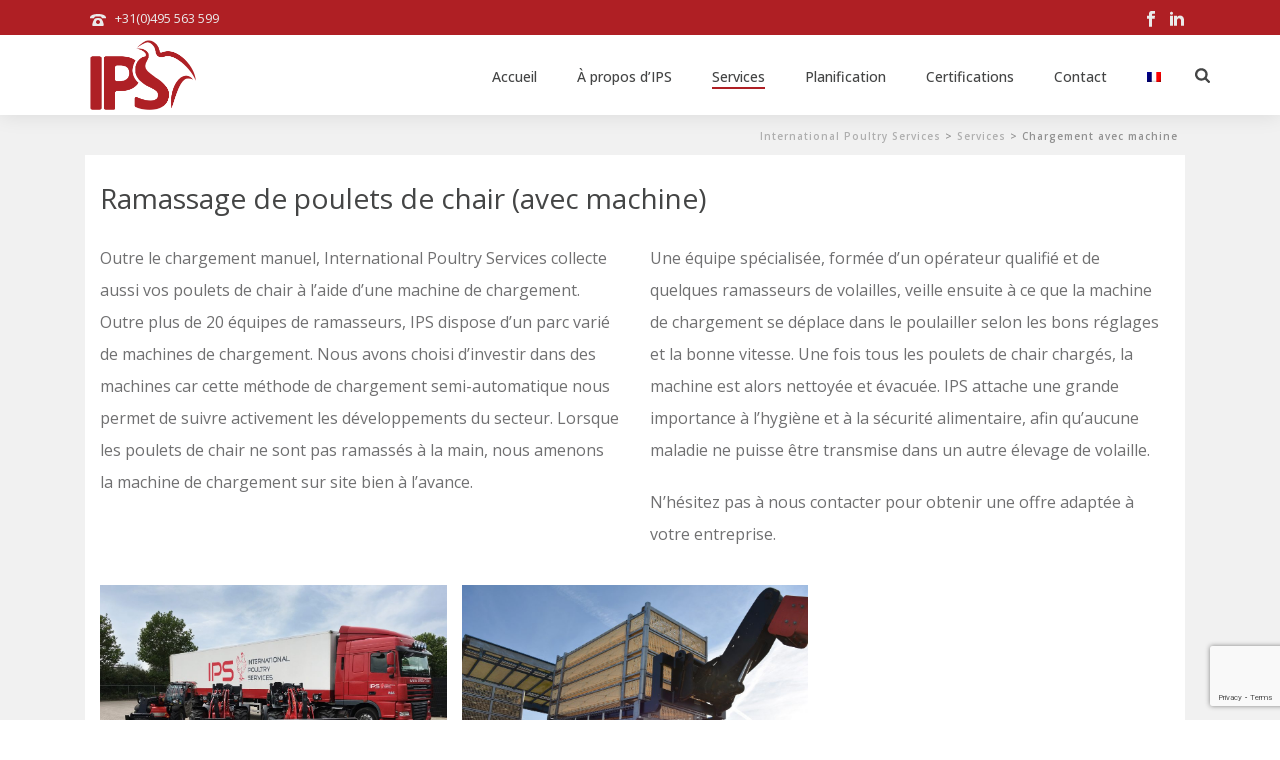

--- FILE ---
content_type: text/html; charset=UTF-8
request_url: https://www.ipsbv.fr/services/chargement-avec-machine/
body_size: 21912
content:
<!DOCTYPE html>
<html lang="fr-FR" >
<head>
		<meta charset="UTF-8" /><meta name="viewport" content="width=device-width, initial-scale=1.0, minimum-scale=1.0, maximum-scale=1.0, user-scalable=0" /><meta http-equiv="X-UA-Compatible" content="IE=edge,chrome=1" /><meta name="format-detection" content="telephone=no"><script type="text/javascript">var ajaxurl = "https://www.ipsbv.fr/wp-admin/admin-ajax.php";</script><meta name='robots' content='index, follow, max-image-preview:large, max-snippet:-1, max-video-preview:-1' />
<link rel="alternate" hreflang="nl" href="https://www.ipsbv.com/diensten/machinaal-laden/" />
<link rel="alternate" hreflang="fr" href="https://www.ipsbv.fr/services/chargement-avec-machine/" />
<link rel="alternate" hreflang="de" href="https://www.ipsbv.de/leistungen/maschinelles-verladen/" />
<link rel="alternate" hreflang="x-default" href="https://www.ipsbv.com/diensten/machinaal-laden/" />

		<style id="critical-path-css" type="text/css">
			body,html{width:100%;height:100%;margin:0;padding:0}.page-preloader{top:0;left:0;z-index:999;position:fixed;height:100%;width:100%;text-align:center}.preloader-preview-area{-webkit-animation-delay:-.2s;animation-delay:-.2s;top:50%;-webkit-transform:translateY(100%);-ms-transform:translateY(100%);transform:translateY(100%);margin-top:10px;max-height:calc(50% - 20px);opacity:1;width:100%;text-align:center;position:absolute}.preloader-logo{max-width:90%;top:50%;-webkit-transform:translateY(-100%);-ms-transform:translateY(-100%);transform:translateY(-100%);margin:-10px auto 0 auto;max-height:calc(50% - 20px);opacity:1;position:relative}.ball-pulse>div{width:15px;height:15px;border-radius:100%;margin:2px;-webkit-animation-fill-mode:both;animation-fill-mode:both;display:inline-block;-webkit-animation:ball-pulse .75s infinite cubic-bezier(.2,.68,.18,1.08);animation:ball-pulse .75s infinite cubic-bezier(.2,.68,.18,1.08)}.ball-pulse>div:nth-child(1){-webkit-animation-delay:-.36s;animation-delay:-.36s}.ball-pulse>div:nth-child(2){-webkit-animation-delay:-.24s;animation-delay:-.24s}.ball-pulse>div:nth-child(3){-webkit-animation-delay:-.12s;animation-delay:-.12s}@-webkit-keyframes ball-pulse{0%{-webkit-transform:scale(1);transform:scale(1);opacity:1}45%{-webkit-transform:scale(.1);transform:scale(.1);opacity:.7}80%{-webkit-transform:scale(1);transform:scale(1);opacity:1}}@keyframes ball-pulse{0%{-webkit-transform:scale(1);transform:scale(1);opacity:1}45%{-webkit-transform:scale(.1);transform:scale(.1);opacity:.7}80%{-webkit-transform:scale(1);transform:scale(1);opacity:1}}.ball-clip-rotate-pulse{position:relative;-webkit-transform:translateY(-15px) translateX(-10px);-ms-transform:translateY(-15px) translateX(-10px);transform:translateY(-15px) translateX(-10px);display:inline-block}.ball-clip-rotate-pulse>div{-webkit-animation-fill-mode:both;animation-fill-mode:both;position:absolute;top:0;left:0;border-radius:100%}.ball-clip-rotate-pulse>div:first-child{height:36px;width:36px;top:7px;left:-7px;-webkit-animation:ball-clip-rotate-pulse-scale 1s 0s cubic-bezier(.09,.57,.49,.9) infinite;animation:ball-clip-rotate-pulse-scale 1s 0s cubic-bezier(.09,.57,.49,.9) infinite}.ball-clip-rotate-pulse>div:last-child{position:absolute;width:50px;height:50px;left:-16px;top:-2px;background:0 0;border:2px solid;-webkit-animation:ball-clip-rotate-pulse-rotate 1s 0s cubic-bezier(.09,.57,.49,.9) infinite;animation:ball-clip-rotate-pulse-rotate 1s 0s cubic-bezier(.09,.57,.49,.9) infinite;-webkit-animation-duration:1s;animation-duration:1s}@-webkit-keyframes ball-clip-rotate-pulse-rotate{0%{-webkit-transform:rotate(0) scale(1);transform:rotate(0) scale(1)}50%{-webkit-transform:rotate(180deg) scale(.6);transform:rotate(180deg) scale(.6)}100%{-webkit-transform:rotate(360deg) scale(1);transform:rotate(360deg) scale(1)}}@keyframes ball-clip-rotate-pulse-rotate{0%{-webkit-transform:rotate(0) scale(1);transform:rotate(0) scale(1)}50%{-webkit-transform:rotate(180deg) scale(.6);transform:rotate(180deg) scale(.6)}100%{-webkit-transform:rotate(360deg) scale(1);transform:rotate(360deg) scale(1)}}@-webkit-keyframes ball-clip-rotate-pulse-scale{30%{-webkit-transform:scale(.3);transform:scale(.3)}100%{-webkit-transform:scale(1);transform:scale(1)}}@keyframes ball-clip-rotate-pulse-scale{30%{-webkit-transform:scale(.3);transform:scale(.3)}100%{-webkit-transform:scale(1);transform:scale(1)}}@-webkit-keyframes square-spin{25%{-webkit-transform:perspective(100px) rotateX(180deg) rotateY(0);transform:perspective(100px) rotateX(180deg) rotateY(0)}50%{-webkit-transform:perspective(100px) rotateX(180deg) rotateY(180deg);transform:perspective(100px) rotateX(180deg) rotateY(180deg)}75%{-webkit-transform:perspective(100px) rotateX(0) rotateY(180deg);transform:perspective(100px) rotateX(0) rotateY(180deg)}100%{-webkit-transform:perspective(100px) rotateX(0) rotateY(0);transform:perspective(100px) rotateX(0) rotateY(0)}}@keyframes square-spin{25%{-webkit-transform:perspective(100px) rotateX(180deg) rotateY(0);transform:perspective(100px) rotateX(180deg) rotateY(0)}50%{-webkit-transform:perspective(100px) rotateX(180deg) rotateY(180deg);transform:perspective(100px) rotateX(180deg) rotateY(180deg)}75%{-webkit-transform:perspective(100px) rotateX(0) rotateY(180deg);transform:perspective(100px) rotateX(0) rotateY(180deg)}100%{-webkit-transform:perspective(100px) rotateX(0) rotateY(0);transform:perspective(100px) rotateX(0) rotateY(0)}}.square-spin{display:inline-block}.square-spin>div{-webkit-animation-fill-mode:both;animation-fill-mode:both;width:50px;height:50px;-webkit-animation:square-spin 3s 0s cubic-bezier(.09,.57,.49,.9) infinite;animation:square-spin 3s 0s cubic-bezier(.09,.57,.49,.9) infinite}.cube-transition{position:relative;-webkit-transform:translate(-25px,-25px);-ms-transform:translate(-25px,-25px);transform:translate(-25px,-25px);display:inline-block}.cube-transition>div{-webkit-animation-fill-mode:both;animation-fill-mode:both;width:15px;height:15px;position:absolute;top:-5px;left:-5px;-webkit-animation:cube-transition 1.6s 0s infinite ease-in-out;animation:cube-transition 1.6s 0s infinite ease-in-out}.cube-transition>div:last-child{-webkit-animation-delay:-.8s;animation-delay:-.8s}@-webkit-keyframes cube-transition{25%{-webkit-transform:translateX(50px) scale(.5) rotate(-90deg);transform:translateX(50px) scale(.5) rotate(-90deg)}50%{-webkit-transform:translate(50px,50px) rotate(-180deg);transform:translate(50px,50px) rotate(-180deg)}75%{-webkit-transform:translateY(50px) scale(.5) rotate(-270deg);transform:translateY(50px) scale(.5) rotate(-270deg)}100%{-webkit-transform:rotate(-360deg);transform:rotate(-360deg)}}@keyframes cube-transition{25%{-webkit-transform:translateX(50px) scale(.5) rotate(-90deg);transform:translateX(50px) scale(.5) rotate(-90deg)}50%{-webkit-transform:translate(50px,50px) rotate(-180deg);transform:translate(50px,50px) rotate(-180deg)}75%{-webkit-transform:translateY(50px) scale(.5) rotate(-270deg);transform:translateY(50px) scale(.5) rotate(-270deg)}100%{-webkit-transform:rotate(-360deg);transform:rotate(-360deg)}}.ball-scale>div{border-radius:100%;margin:2px;-webkit-animation-fill-mode:both;animation-fill-mode:both;display:inline-block;height:60px;width:60px;-webkit-animation:ball-scale 1s 0s ease-in-out infinite;animation:ball-scale 1s 0s ease-in-out infinite}@-webkit-keyframes ball-scale{0%{-webkit-transform:scale(0);transform:scale(0)}100%{-webkit-transform:scale(1);transform:scale(1);opacity:0}}@keyframes ball-scale{0%{-webkit-transform:scale(0);transform:scale(0)}100%{-webkit-transform:scale(1);transform:scale(1);opacity:0}}.line-scale>div{-webkit-animation-fill-mode:both;animation-fill-mode:both;display:inline-block;width:5px;height:50px;border-radius:2px;margin:2px}.line-scale>div:nth-child(1){-webkit-animation:line-scale 1s -.5s infinite cubic-bezier(.2,.68,.18,1.08);animation:line-scale 1s -.5s infinite cubic-bezier(.2,.68,.18,1.08)}.line-scale>div:nth-child(2){-webkit-animation:line-scale 1s -.4s infinite cubic-bezier(.2,.68,.18,1.08);animation:line-scale 1s -.4s infinite cubic-bezier(.2,.68,.18,1.08)}.line-scale>div:nth-child(3){-webkit-animation:line-scale 1s -.3s infinite cubic-bezier(.2,.68,.18,1.08);animation:line-scale 1s -.3s infinite cubic-bezier(.2,.68,.18,1.08)}.line-scale>div:nth-child(4){-webkit-animation:line-scale 1s -.2s infinite cubic-bezier(.2,.68,.18,1.08);animation:line-scale 1s -.2s infinite cubic-bezier(.2,.68,.18,1.08)}.line-scale>div:nth-child(5){-webkit-animation:line-scale 1s -.1s infinite cubic-bezier(.2,.68,.18,1.08);animation:line-scale 1s -.1s infinite cubic-bezier(.2,.68,.18,1.08)}@-webkit-keyframes line-scale{0%{-webkit-transform:scaley(1);transform:scaley(1)}50%{-webkit-transform:scaley(.4);transform:scaley(.4)}100%{-webkit-transform:scaley(1);transform:scaley(1)}}@keyframes line-scale{0%{-webkit-transform:scaley(1);transform:scaley(1)}50%{-webkit-transform:scaley(.4);transform:scaley(.4)}100%{-webkit-transform:scaley(1);transform:scaley(1)}}.ball-scale-multiple{position:relative;-webkit-transform:translateY(30px);-ms-transform:translateY(30px);transform:translateY(30px);display:inline-block}.ball-scale-multiple>div{border-radius:100%;-webkit-animation-fill-mode:both;animation-fill-mode:both;margin:2px;position:absolute;left:-30px;top:0;opacity:0;margin:0;width:50px;height:50px;-webkit-animation:ball-scale-multiple 1s 0s linear infinite;animation:ball-scale-multiple 1s 0s linear infinite}.ball-scale-multiple>div:nth-child(2){-webkit-animation-delay:-.2s;animation-delay:-.2s}.ball-scale-multiple>div:nth-child(3){-webkit-animation-delay:-.2s;animation-delay:-.2s}@-webkit-keyframes ball-scale-multiple{0%{-webkit-transform:scale(0);transform:scale(0);opacity:0}5%{opacity:1}100%{-webkit-transform:scale(1);transform:scale(1);opacity:0}}@keyframes ball-scale-multiple{0%{-webkit-transform:scale(0);transform:scale(0);opacity:0}5%{opacity:1}100%{-webkit-transform:scale(1);transform:scale(1);opacity:0}}.ball-pulse-sync{display:inline-block}.ball-pulse-sync>div{width:15px;height:15px;border-radius:100%;margin:2px;-webkit-animation-fill-mode:both;animation-fill-mode:both;display:inline-block}.ball-pulse-sync>div:nth-child(1){-webkit-animation:ball-pulse-sync .6s -.21s infinite ease-in-out;animation:ball-pulse-sync .6s -.21s infinite ease-in-out}.ball-pulse-sync>div:nth-child(2){-webkit-animation:ball-pulse-sync .6s -.14s infinite ease-in-out;animation:ball-pulse-sync .6s -.14s infinite ease-in-out}.ball-pulse-sync>div:nth-child(3){-webkit-animation:ball-pulse-sync .6s -70ms infinite ease-in-out;animation:ball-pulse-sync .6s -70ms infinite ease-in-out}@-webkit-keyframes ball-pulse-sync{33%{-webkit-transform:translateY(10px);transform:translateY(10px)}66%{-webkit-transform:translateY(-10px);transform:translateY(-10px)}100%{-webkit-transform:translateY(0);transform:translateY(0)}}@keyframes ball-pulse-sync{33%{-webkit-transform:translateY(10px);transform:translateY(10px)}66%{-webkit-transform:translateY(-10px);transform:translateY(-10px)}100%{-webkit-transform:translateY(0);transform:translateY(0)}}.transparent-circle{display:inline-block;border-top:.5em solid rgba(255,255,255,.2);border-right:.5em solid rgba(255,255,255,.2);border-bottom:.5em solid rgba(255,255,255,.2);border-left:.5em solid #fff;-webkit-transform:translateZ(0);transform:translateZ(0);-webkit-animation:transparent-circle 1.1s infinite linear;animation:transparent-circle 1.1s infinite linear;width:50px;height:50px;border-radius:50%}.transparent-circle:after{border-radius:50%;width:10em;height:10em}@-webkit-keyframes transparent-circle{0%{-webkit-transform:rotate(0);transform:rotate(0)}100%{-webkit-transform:rotate(360deg);transform:rotate(360deg)}}@keyframes transparent-circle{0%{-webkit-transform:rotate(0);transform:rotate(0)}100%{-webkit-transform:rotate(360deg);transform:rotate(360deg)}}.ball-spin-fade-loader{position:relative;top:-10px;left:-10px;display:inline-block}.ball-spin-fade-loader>div{width:15px;height:15px;border-radius:100%;margin:2px;-webkit-animation-fill-mode:both;animation-fill-mode:both;position:absolute;-webkit-animation:ball-spin-fade-loader 1s infinite linear;animation:ball-spin-fade-loader 1s infinite linear}.ball-spin-fade-loader>div:nth-child(1){top:25px;left:0;animation-delay:-.84s;-webkit-animation-delay:-.84s}.ball-spin-fade-loader>div:nth-child(2){top:17.05px;left:17.05px;animation-delay:-.72s;-webkit-animation-delay:-.72s}.ball-spin-fade-loader>div:nth-child(3){top:0;left:25px;animation-delay:-.6s;-webkit-animation-delay:-.6s}.ball-spin-fade-loader>div:nth-child(4){top:-17.05px;left:17.05px;animation-delay:-.48s;-webkit-animation-delay:-.48s}.ball-spin-fade-loader>div:nth-child(5){top:-25px;left:0;animation-delay:-.36s;-webkit-animation-delay:-.36s}.ball-spin-fade-loader>div:nth-child(6){top:-17.05px;left:-17.05px;animation-delay:-.24s;-webkit-animation-delay:-.24s}.ball-spin-fade-loader>div:nth-child(7){top:0;left:-25px;animation-delay:-.12s;-webkit-animation-delay:-.12s}.ball-spin-fade-loader>div:nth-child(8){top:17.05px;left:-17.05px;animation-delay:0s;-webkit-animation-delay:0s}@-webkit-keyframes ball-spin-fade-loader{50%{opacity:.3;-webkit-transform:scale(.4);transform:scale(.4)}100%{opacity:1;-webkit-transform:scale(1);transform:scale(1)}}@keyframes ball-spin-fade-loader{50%{opacity:.3;-webkit-transform:scale(.4);transform:scale(.4)}100%{opacity:1;-webkit-transform:scale(1);transform:scale(1)}}		</style>

		
	<!-- This site is optimized with the Yoast SEO plugin v23.6 - https://yoast.com/wordpress/plugins/seo/ -->
	<title>Chargement avec machine - International Poultry Services - Spécialiste de la volaille</title>
	<meta name="description" content="International Poultry Services propose une variété de services. Par exemple, IPS est spécialisé dans la collecte et le chargement de poulets de chair." />
	<link rel="canonical" href="https://www.ipsbv.fr/services/chargement-avec-machine/" />
	<meta property="og:locale" content="fr_FR" />
	<meta property="og:type" content="article" />
	<meta property="og:title" content="Chargement avec machine - International Poultry Services - Spécialiste de la volaille" />
	<meta property="og:description" content="International Poultry Services propose une variété de services. Par exemple, IPS est spécialisé dans la collecte et le chargement de poulets de chair." />
	<meta property="og:url" content="https://www.ipsbv.fr/services/chargement-avec-machine/" />
	<meta property="og:site_name" content="International Poultry Services" />
	<meta property="article:modified_time" content="2021-09-17T08:52:11+00:00" />
	<meta name="twitter:card" content="summary_large_image" />
	<meta name="twitter:label1" content="Durée de lecture estimée" />
	<meta name="twitter:data1" content="3 minutes" />
	<script type="application/ld+json" class="yoast-schema-graph">{"@context":"https://schema.org","@graph":[{"@type":"WebPage","@id":"https://www.ipsbv.fr/services/chargement-avec-machine/","url":"https://www.ipsbv.fr/services/chargement-avec-machine/","name":"Chargement avec machine - International Poultry Services - Spécialiste de la volaille","isPartOf":{"@id":"https://www.ipsbv.fr/#website"},"datePublished":"2021-09-17T08:06:09+00:00","dateModified":"2021-09-17T08:52:11+00:00","description":"International Poultry Services propose une variété de services. Par exemple, IPS est spécialisé dans la collecte et le chargement de poulets de chair.","breadcrumb":{"@id":"https://www.ipsbv.fr/services/chargement-avec-machine/#breadcrumb"},"inLanguage":"fr-FR","potentialAction":[{"@type":"ReadAction","target":["https://www.ipsbv.fr/services/chargement-avec-machine/"]}]},{"@type":"BreadcrumbList","@id":"https://www.ipsbv.fr/services/chargement-avec-machine/#breadcrumb","itemListElement":[{"@type":"ListItem","position":1,"name":"International Poultry Services","item":"https://www.ipsbv.fr/"},{"@type":"ListItem","position":2,"name":"Services","item":"https://www.ipsbv.fr/services/"},{"@type":"ListItem","position":3,"name":"Chargement avec machine"}]},{"@type":"WebSite","@id":"https://www.ipsbv.fr/#website","url":"https://www.ipsbv.fr/","name":"International Poultry Services","description":"Pluimvee service","potentialAction":[{"@type":"SearchAction","target":{"@type":"EntryPoint","urlTemplate":"https://www.ipsbv.fr/?s={search_term_string}"},"query-input":{"@type":"PropertyValueSpecification","valueRequired":true,"valueName":"search_term_string"}}],"inLanguage":"fr-FR"}]}</script>
	<!-- / Yoast SEO plugin. -->


<link rel='dns-prefetch' href='//www.ipsbv.com' />
<link rel="alternate" type="application/rss+xml" title="International Poultry Services &raquo; Flux" href="https://www.ipsbv.fr/feed/" />
<link rel="alternate" type="application/rss+xml" title="International Poultry Services &raquo; Flux des commentaires" href="https://www.ipsbv.fr/comments/feed/" />

<link rel="shortcut icon" href="https://www.ipsbv.com/wp-content/uploads/2021/02/ips-favicon2.png"  />
<script type="text/javascript">window.abb = {};php = {};window.PHP = {};PHP.ajax = "https://www.ipsbv.fr/wp-admin/admin-ajax.php";PHP.wp_p_id = "1325";var mk_header_parallax, mk_banner_parallax, mk_page_parallax, mk_footer_parallax, mk_body_parallax;var mk_images_dir = "https://www.ipsbv.fr/wp-content/themes/jupiter/assets/images",mk_theme_js_path = "https://www.ipsbv.fr/wp-content/themes/jupiter/assets/js",mk_theme_dir = "https://www.ipsbv.fr/wp-content/themes/jupiter",mk_captcha_placeholder = "Enter Captcha",mk_captcha_invalid_txt = "Invalid. Try again.",mk_captcha_correct_txt = "Captcha correct.",mk_responsive_nav_width = 920,mk_vertical_header_back = "Back",mk_vertical_header_anim = "1",mk_check_rtl = true,mk_grid_width = 1140,mk_ajax_search_option = "beside_nav",mk_preloader_bg_color = "#fff",mk_accent_color = "#af1f24",mk_go_to_top =  "false",mk_smooth_scroll =  "true",mk_show_background_video =  "true",mk_preloader_bar_color = "#af1f24",mk_preloader_logo = "";var mk_header_parallax = false,mk_banner_parallax = false,mk_footer_parallax = false,mk_body_parallax = false,mk_no_more_posts = "No More Posts",mk_typekit_id   = "",mk_google_fonts = ["Open Sans:100italic,200italic,300italic,400italic,500italic,600italic,700italic,800italic,900italic,100,200,300,400,500,600,700,800,900"],mk_global_lazyload = true;</script><link rel='stylesheet' id='imgmap_style-css' href='https://www.ipsbv.fr/wp-content/plugins/imagemapper/imgmap_style.css?ver=6.6.4' type='text/css' media='all' />
<link rel='stylesheet' id='wp-block-library-css' href='https://www.ipsbv.fr/wp-includes/css/dist/block-library/style.min.css?ver=6.6.4' type='text/css' media='all' />
<style id='wp-block-library-theme-inline-css' type='text/css'>
.wp-block-audio :where(figcaption){color:#555;font-size:13px;text-align:center}.is-dark-theme .wp-block-audio :where(figcaption){color:#ffffffa6}.wp-block-audio{margin:0 0 1em}.wp-block-code{border:1px solid #ccc;border-radius:4px;font-family:Menlo,Consolas,monaco,monospace;padding:.8em 1em}.wp-block-embed :where(figcaption){color:#555;font-size:13px;text-align:center}.is-dark-theme .wp-block-embed :where(figcaption){color:#ffffffa6}.wp-block-embed{margin:0 0 1em}.blocks-gallery-caption{color:#555;font-size:13px;text-align:center}.is-dark-theme .blocks-gallery-caption{color:#ffffffa6}:root :where(.wp-block-image figcaption){color:#555;font-size:13px;text-align:center}.is-dark-theme :root :where(.wp-block-image figcaption){color:#ffffffa6}.wp-block-image{margin:0 0 1em}.wp-block-pullquote{border-bottom:4px solid;border-top:4px solid;color:currentColor;margin-bottom:1.75em}.wp-block-pullquote cite,.wp-block-pullquote footer,.wp-block-pullquote__citation{color:currentColor;font-size:.8125em;font-style:normal;text-transform:uppercase}.wp-block-quote{border-left:.25em solid;margin:0 0 1.75em;padding-left:1em}.wp-block-quote cite,.wp-block-quote footer{color:currentColor;font-size:.8125em;font-style:normal;position:relative}.wp-block-quote.has-text-align-right{border-left:none;border-right:.25em solid;padding-left:0;padding-right:1em}.wp-block-quote.has-text-align-center{border:none;padding-left:0}.wp-block-quote.is-large,.wp-block-quote.is-style-large,.wp-block-quote.is-style-plain{border:none}.wp-block-search .wp-block-search__label{font-weight:700}.wp-block-search__button{border:1px solid #ccc;padding:.375em .625em}:where(.wp-block-group.has-background){padding:1.25em 2.375em}.wp-block-separator.has-css-opacity{opacity:.4}.wp-block-separator{border:none;border-bottom:2px solid;margin-left:auto;margin-right:auto}.wp-block-separator.has-alpha-channel-opacity{opacity:1}.wp-block-separator:not(.is-style-wide):not(.is-style-dots){width:100px}.wp-block-separator.has-background:not(.is-style-dots){border-bottom:none;height:1px}.wp-block-separator.has-background:not(.is-style-wide):not(.is-style-dots){height:2px}.wp-block-table{margin:0 0 1em}.wp-block-table td,.wp-block-table th{word-break:normal}.wp-block-table :where(figcaption){color:#555;font-size:13px;text-align:center}.is-dark-theme .wp-block-table :where(figcaption){color:#ffffffa6}.wp-block-video :where(figcaption){color:#555;font-size:13px;text-align:center}.is-dark-theme .wp-block-video :where(figcaption){color:#ffffffa6}.wp-block-video{margin:0 0 1em}:root :where(.wp-block-template-part.has-background){margin-bottom:0;margin-top:0;padding:1.25em 2.375em}
</style>
<style id='classic-theme-styles-inline-css' type='text/css'>
/*! This file is auto-generated */
.wp-block-button__link{color:#fff;background-color:#32373c;border-radius:9999px;box-shadow:none;text-decoration:none;padding:calc(.667em + 2px) calc(1.333em + 2px);font-size:1.125em}.wp-block-file__button{background:#32373c;color:#fff;text-decoration:none}
</style>
<style id='global-styles-inline-css' type='text/css'>
:root{--wp--preset--aspect-ratio--square: 1;--wp--preset--aspect-ratio--4-3: 4/3;--wp--preset--aspect-ratio--3-4: 3/4;--wp--preset--aspect-ratio--3-2: 3/2;--wp--preset--aspect-ratio--2-3: 2/3;--wp--preset--aspect-ratio--16-9: 16/9;--wp--preset--aspect-ratio--9-16: 9/16;--wp--preset--color--black: #000000;--wp--preset--color--cyan-bluish-gray: #abb8c3;--wp--preset--color--white: #ffffff;--wp--preset--color--pale-pink: #f78da7;--wp--preset--color--vivid-red: #cf2e2e;--wp--preset--color--luminous-vivid-orange: #ff6900;--wp--preset--color--luminous-vivid-amber: #fcb900;--wp--preset--color--light-green-cyan: #7bdcb5;--wp--preset--color--vivid-green-cyan: #00d084;--wp--preset--color--pale-cyan-blue: #8ed1fc;--wp--preset--color--vivid-cyan-blue: #0693e3;--wp--preset--color--vivid-purple: #9b51e0;--wp--preset--gradient--vivid-cyan-blue-to-vivid-purple: linear-gradient(135deg,rgba(6,147,227,1) 0%,rgb(155,81,224) 100%);--wp--preset--gradient--light-green-cyan-to-vivid-green-cyan: linear-gradient(135deg,rgb(122,220,180) 0%,rgb(0,208,130) 100%);--wp--preset--gradient--luminous-vivid-amber-to-luminous-vivid-orange: linear-gradient(135deg,rgba(252,185,0,1) 0%,rgba(255,105,0,1) 100%);--wp--preset--gradient--luminous-vivid-orange-to-vivid-red: linear-gradient(135deg,rgba(255,105,0,1) 0%,rgb(207,46,46) 100%);--wp--preset--gradient--very-light-gray-to-cyan-bluish-gray: linear-gradient(135deg,rgb(238,238,238) 0%,rgb(169,184,195) 100%);--wp--preset--gradient--cool-to-warm-spectrum: linear-gradient(135deg,rgb(74,234,220) 0%,rgb(151,120,209) 20%,rgb(207,42,186) 40%,rgb(238,44,130) 60%,rgb(251,105,98) 80%,rgb(254,248,76) 100%);--wp--preset--gradient--blush-light-purple: linear-gradient(135deg,rgb(255,206,236) 0%,rgb(152,150,240) 100%);--wp--preset--gradient--blush-bordeaux: linear-gradient(135deg,rgb(254,205,165) 0%,rgb(254,45,45) 50%,rgb(107,0,62) 100%);--wp--preset--gradient--luminous-dusk: linear-gradient(135deg,rgb(255,203,112) 0%,rgb(199,81,192) 50%,rgb(65,88,208) 100%);--wp--preset--gradient--pale-ocean: linear-gradient(135deg,rgb(255,245,203) 0%,rgb(182,227,212) 50%,rgb(51,167,181) 100%);--wp--preset--gradient--electric-grass: linear-gradient(135deg,rgb(202,248,128) 0%,rgb(113,206,126) 100%);--wp--preset--gradient--midnight: linear-gradient(135deg,rgb(2,3,129) 0%,rgb(40,116,252) 100%);--wp--preset--font-size--small: 13px;--wp--preset--font-size--medium: 20px;--wp--preset--font-size--large: 36px;--wp--preset--font-size--x-large: 42px;--wp--preset--spacing--20: 0.44rem;--wp--preset--spacing--30: 0.67rem;--wp--preset--spacing--40: 1rem;--wp--preset--spacing--50: 1.5rem;--wp--preset--spacing--60: 2.25rem;--wp--preset--spacing--70: 3.38rem;--wp--preset--spacing--80: 5.06rem;--wp--preset--shadow--natural: 6px 6px 9px rgba(0, 0, 0, 0.2);--wp--preset--shadow--deep: 12px 12px 50px rgba(0, 0, 0, 0.4);--wp--preset--shadow--sharp: 6px 6px 0px rgba(0, 0, 0, 0.2);--wp--preset--shadow--outlined: 6px 6px 0px -3px rgba(255, 255, 255, 1), 6px 6px rgba(0, 0, 0, 1);--wp--preset--shadow--crisp: 6px 6px 0px rgba(0, 0, 0, 1);}:where(.is-layout-flex){gap: 0.5em;}:where(.is-layout-grid){gap: 0.5em;}body .is-layout-flex{display: flex;}.is-layout-flex{flex-wrap: wrap;align-items: center;}.is-layout-flex > :is(*, div){margin: 0;}body .is-layout-grid{display: grid;}.is-layout-grid > :is(*, div){margin: 0;}:where(.wp-block-columns.is-layout-flex){gap: 2em;}:where(.wp-block-columns.is-layout-grid){gap: 2em;}:where(.wp-block-post-template.is-layout-flex){gap: 1.25em;}:where(.wp-block-post-template.is-layout-grid){gap: 1.25em;}.has-black-color{color: var(--wp--preset--color--black) !important;}.has-cyan-bluish-gray-color{color: var(--wp--preset--color--cyan-bluish-gray) !important;}.has-white-color{color: var(--wp--preset--color--white) !important;}.has-pale-pink-color{color: var(--wp--preset--color--pale-pink) !important;}.has-vivid-red-color{color: var(--wp--preset--color--vivid-red) !important;}.has-luminous-vivid-orange-color{color: var(--wp--preset--color--luminous-vivid-orange) !important;}.has-luminous-vivid-amber-color{color: var(--wp--preset--color--luminous-vivid-amber) !important;}.has-light-green-cyan-color{color: var(--wp--preset--color--light-green-cyan) !important;}.has-vivid-green-cyan-color{color: var(--wp--preset--color--vivid-green-cyan) !important;}.has-pale-cyan-blue-color{color: var(--wp--preset--color--pale-cyan-blue) !important;}.has-vivid-cyan-blue-color{color: var(--wp--preset--color--vivid-cyan-blue) !important;}.has-vivid-purple-color{color: var(--wp--preset--color--vivid-purple) !important;}.has-black-background-color{background-color: var(--wp--preset--color--black) !important;}.has-cyan-bluish-gray-background-color{background-color: var(--wp--preset--color--cyan-bluish-gray) !important;}.has-white-background-color{background-color: var(--wp--preset--color--white) !important;}.has-pale-pink-background-color{background-color: var(--wp--preset--color--pale-pink) !important;}.has-vivid-red-background-color{background-color: var(--wp--preset--color--vivid-red) !important;}.has-luminous-vivid-orange-background-color{background-color: var(--wp--preset--color--luminous-vivid-orange) !important;}.has-luminous-vivid-amber-background-color{background-color: var(--wp--preset--color--luminous-vivid-amber) !important;}.has-light-green-cyan-background-color{background-color: var(--wp--preset--color--light-green-cyan) !important;}.has-vivid-green-cyan-background-color{background-color: var(--wp--preset--color--vivid-green-cyan) !important;}.has-pale-cyan-blue-background-color{background-color: var(--wp--preset--color--pale-cyan-blue) !important;}.has-vivid-cyan-blue-background-color{background-color: var(--wp--preset--color--vivid-cyan-blue) !important;}.has-vivid-purple-background-color{background-color: var(--wp--preset--color--vivid-purple) !important;}.has-black-border-color{border-color: var(--wp--preset--color--black) !important;}.has-cyan-bluish-gray-border-color{border-color: var(--wp--preset--color--cyan-bluish-gray) !important;}.has-white-border-color{border-color: var(--wp--preset--color--white) !important;}.has-pale-pink-border-color{border-color: var(--wp--preset--color--pale-pink) !important;}.has-vivid-red-border-color{border-color: var(--wp--preset--color--vivid-red) !important;}.has-luminous-vivid-orange-border-color{border-color: var(--wp--preset--color--luminous-vivid-orange) !important;}.has-luminous-vivid-amber-border-color{border-color: var(--wp--preset--color--luminous-vivid-amber) !important;}.has-light-green-cyan-border-color{border-color: var(--wp--preset--color--light-green-cyan) !important;}.has-vivid-green-cyan-border-color{border-color: var(--wp--preset--color--vivid-green-cyan) !important;}.has-pale-cyan-blue-border-color{border-color: var(--wp--preset--color--pale-cyan-blue) !important;}.has-vivid-cyan-blue-border-color{border-color: var(--wp--preset--color--vivid-cyan-blue) !important;}.has-vivid-purple-border-color{border-color: var(--wp--preset--color--vivid-purple) !important;}.has-vivid-cyan-blue-to-vivid-purple-gradient-background{background: var(--wp--preset--gradient--vivid-cyan-blue-to-vivid-purple) !important;}.has-light-green-cyan-to-vivid-green-cyan-gradient-background{background: var(--wp--preset--gradient--light-green-cyan-to-vivid-green-cyan) !important;}.has-luminous-vivid-amber-to-luminous-vivid-orange-gradient-background{background: var(--wp--preset--gradient--luminous-vivid-amber-to-luminous-vivid-orange) !important;}.has-luminous-vivid-orange-to-vivid-red-gradient-background{background: var(--wp--preset--gradient--luminous-vivid-orange-to-vivid-red) !important;}.has-very-light-gray-to-cyan-bluish-gray-gradient-background{background: var(--wp--preset--gradient--very-light-gray-to-cyan-bluish-gray) !important;}.has-cool-to-warm-spectrum-gradient-background{background: var(--wp--preset--gradient--cool-to-warm-spectrum) !important;}.has-blush-light-purple-gradient-background{background: var(--wp--preset--gradient--blush-light-purple) !important;}.has-blush-bordeaux-gradient-background{background: var(--wp--preset--gradient--blush-bordeaux) !important;}.has-luminous-dusk-gradient-background{background: var(--wp--preset--gradient--luminous-dusk) !important;}.has-pale-ocean-gradient-background{background: var(--wp--preset--gradient--pale-ocean) !important;}.has-electric-grass-gradient-background{background: var(--wp--preset--gradient--electric-grass) !important;}.has-midnight-gradient-background{background: var(--wp--preset--gradient--midnight) !important;}.has-small-font-size{font-size: var(--wp--preset--font-size--small) !important;}.has-medium-font-size{font-size: var(--wp--preset--font-size--medium) !important;}.has-large-font-size{font-size: var(--wp--preset--font-size--large) !important;}.has-x-large-font-size{font-size: var(--wp--preset--font-size--x-large) !important;}
:where(.wp-block-post-template.is-layout-flex){gap: 1.25em;}:where(.wp-block-post-template.is-layout-grid){gap: 1.25em;}
:where(.wp-block-columns.is-layout-flex){gap: 2em;}:where(.wp-block-columns.is-layout-grid){gap: 2em;}
:root :where(.wp-block-pullquote){font-size: 1.5em;line-height: 1.6;}
</style>
<link rel='stylesheet' id='contact-form-7-css' href='https://www.ipsbv.fr/wp-content/plugins/contact-form-7/includes/css/styles.css?ver=5.9.8' type='text/css' media='all' />
<link rel='stylesheet' id='jquery-ui-css-css' href='https://www.ipsbv.fr/wp-content/plugins/custom-datepicker-nmr/css/jquery-ui.css?ver=6.6.4' type='text/css' media='all' />
<link rel='stylesheet' id='wpml-legacy-horizontal-list-0-css' href='https://www.ipsbv.fr/wp-content/plugins/sitepress-multilingual-cms/templates/language-switchers/legacy-list-horizontal/style.min.css?ver=1' type='text/css' media='all' />
<link rel='stylesheet' id='wpml-menu-item-0-css' href='https://www.ipsbv.fr/wp-content/plugins/sitepress-multilingual-cms/templates/language-switchers/menu-item/style.min.css?ver=1' type='text/css' media='all' />
<link rel='stylesheet' id='theme-styles-css' href='https://www.ipsbv.fr/wp-content/themes/jupiter/assets/stylesheet/min/full-styles.6.10.6.css?ver=1697006502' type='text/css' media='all' />
<style id='theme-styles-inline-css' type='text/css'>

			#wpadminbar {
				-webkit-backface-visibility: hidden;
				backface-visibility: hidden;
				-webkit-perspective: 1000;
				-ms-perspective: 1000;
				perspective: 1000;
				-webkit-transform: translateZ(0px);
				-ms-transform: translateZ(0px);
				transform: translateZ(0px);
			}
			@media screen and (max-width: 600px) {
				#wpadminbar {
					position: fixed !important;
				}
			}
		
body { background-color:#fff; } .hb-custom-header #mk-page-introduce, .mk-header { background-color:#f1f1f1;background-size:cover;-webkit-background-size:cover;-moz-background-size:cover; } .hb-custom-header > div, .mk-header-bg { background-color:#fff; } .mk-classic-nav-bg { background-color:#ffffff; } .master-holder-bg { background-color:#f1f1f1; } #mk-footer { background-color:#ffffff; } #mk-boxed-layout { -webkit-box-shadow:0 0 px rgba(0, 0, 0, ); -moz-box-shadow:0 0 px rgba(0, 0, 0, ); box-shadow:0 0 px rgba(0, 0, 0, ); } .mk-news-tab .mk-tabs-tabs .is-active a, .mk-fancy-title.pattern-style span, .mk-fancy-title.pattern-style.color-gradient span:after, .page-bg-color { background-color:#f1f1f1; } .page-title { font-size:20px; color:#444545; text-transform:none; font-weight:400; letter-spacing:2px; } .page-subtitle { font-size:14px; line-height:100%; color:#707071; font-size:14px; text-transform:none; } .mk-header { border-bottom:1px solid #ededed; } .header-style-1 .mk-header-padding-wrapper, .header-style-2 .mk-header-padding-wrapper, .header-style-3 .mk-header-padding-wrapper { padding-top:116px; } .mk-process-steps[max-width~="950px"] ul::before { display:none !important; } .mk-process-steps[max-width~="950px"] li { margin-bottom:30px !important; width:100% !important; text-align:center; } .mk-event-countdown-ul[max-width~="750px"] li { width:90%; display:block; margin:0 auto 15px; } body { font-family:Open Sans } @font-face { font-family:'star'; src:url('https://www.ipsbv.fr/wp-content/themes/jupiter/assets/stylesheet/fonts/star/font.eot'); src:url('https://www.ipsbv.fr/wp-content/themes/jupiter/assets/stylesheet/fonts/star/font.eot?#iefix') format('embedded-opentype'), url('https://www.ipsbv.fr/wp-content/themes/jupiter/assets/stylesheet/fonts/star/font.woff') format('woff'), url('https://www.ipsbv.fr/wp-content/themes/jupiter/assets/stylesheet/fonts/star/font.ttf') format('truetype'), url('https://www.ipsbv.fr/wp-content/themes/jupiter/assets/stylesheet/fonts/star/font.svg#star') format('svg'); font-weight:normal; font-style:normal; } @font-face { font-family:'WooCommerce'; src:url('https://www.ipsbv.fr/wp-content/themes/jupiter/assets/stylesheet/fonts/woocommerce/font.eot'); src:url('https://www.ipsbv.fr/wp-content/themes/jupiter/assets/stylesheet/fonts/woocommerce/font.eot?#iefix') format('embedded-opentype'), url('https://www.ipsbv.fr/wp-content/themes/jupiter/assets/stylesheet/fonts/woocommerce/font.woff') format('woff'), url('https://www.ipsbv.fr/wp-content/themes/jupiter/assets/stylesheet/fonts/woocommerce/font.ttf') format('truetype'), url('https://www.ipsbv.fr/wp-content/themes/jupiter/assets/stylesheet/fonts/woocommerce/font.svg#WooCommerce') format('svg'); font-weight:normal; font-style:normal; }
</style>
<link rel='stylesheet' id='mkhb-render-css' href='https://www.ipsbv.fr/wp-content/themes/jupiter/header-builder/includes/assets/css/mkhb-render.css?ver=6.10.6' type='text/css' media='all' />
<link rel='stylesheet' id='mkhb-row-css' href='https://www.ipsbv.fr/wp-content/themes/jupiter/header-builder/includes/assets/css/mkhb-row.css?ver=6.10.6' type='text/css' media='all' />
<link rel='stylesheet' id='mkhb-column-css' href='https://www.ipsbv.fr/wp-content/themes/jupiter/header-builder/includes/assets/css/mkhb-column.css?ver=6.10.6' type='text/css' media='all' />
<link rel='stylesheet' id='js_composer_front-css' href='https://www.ipsbv.fr/wp-content/plugins/js_composer_theme/assets/css/js_composer.min.css?ver=7.7' type='text/css' media='all' />
<link rel='stylesheet' id='theme-options-css' href='https://www.ipsbv.fr/wp-content/uploads/mk_assets/theme-options-production-1731312676_fr.css?ver=1764163940' type='text/css' media='all' />
<link rel='stylesheet' id='jupiter-donut-shortcodes-css' href='https://www.ipsbv.fr/wp-content/plugins/jupiter-donut/assets/css/shortcodes-styles.min.css?ver=1.6.1' type='text/css' media='all' />
<link rel='stylesheet' id='cf7cf-style-css' href='https://www.ipsbv.fr/wp-content/plugins/cf7-conditional-fields/style.css?ver=2.4.15' type='text/css' media='all' />
<link rel='stylesheet' id='mk-style-css' href='https://www.ipsbv.fr/wp-content/themes/jupiter-child/style.css?ver=6.6.4' type='text/css' media='all' />
<script type="text/javascript" src="https://www.ipsbv.fr/wp-includes/js/jquery/jquery.min.js?ver=3.7.1" id="jquery-core-js"></script>
<script type="text/javascript" src="https://www.ipsbv.fr/wp-includes/js/jquery/jquery-migrate.min.js?ver=3.4.1" id="jquery-migrate-js"></script>
<script type="text/javascript" src="https://www.ipsbv.fr/wp-includes/js/jquery/ui/core.min.js?ver=1.13.3" id="jquery-ui-core-js"></script>
<script type="text/javascript" id="utils-js-extra">
/* <![CDATA[ */
var userSettings = {"url":"\/","uid":"0","time":"1768904239","secure":"1"};
/* ]]> */
</script>
<script type="text/javascript" src="https://www.ipsbv.fr/wp-includes/js/utils.min.js?ver=6.6.4" id="utils-js"></script>
<script type="text/javascript" src="https://www.ipsbv.fr/wp-content/plugins/imagemapper/script/jquery.imagemapster.min.js?ver=6.6.4" id="imgmap_imagemapster-js"></script>
<script type="text/javascript" id="imgmap_script-js-extra">
/* <![CDATA[ */
var imgmap = {"ajaxurl":"https:\/\/www.ipsbv.fr\/wp-admin\/admin-ajax.php","pulseOption":"","admin_logged":"","alt_dialog":""};
/* ]]> */
</script>
<script type="text/javascript" src="https://www.ipsbv.fr/wp-content/plugins/imagemapper/imagemapper_script.js?ver=6.6.4" id="imgmap_script-js"></script>
<script type="text/javascript" data-noptimize='' data-no-minify='' src="https://www.ipsbv.fr/wp-content/themes/jupiter/assets/js/plugins/wp-enqueue/min/webfontloader.js?ver=6.6.4" id="mk-webfontloader-js"></script>
<script type="text/javascript" id="mk-webfontloader-js-after">
/* <![CDATA[ */
WebFontConfig = {
	timeout: 2000
}

if ( mk_typekit_id.length > 0 ) {
	WebFontConfig.typekit = {
		id: mk_typekit_id
	}
}

if ( mk_google_fonts.length > 0 ) {
	WebFontConfig.google = {
		families:  mk_google_fonts
	}
}

if ( (mk_google_fonts.length > 0 || mk_typekit_id.length > 0) && navigator.userAgent.indexOf("Speed Insights") == -1) {
	WebFont.load( WebFontConfig );
}
		
/* ]]> */
</script>
<script type="text/javascript" src="https://www.ipsbv.fr/wp-includes/js/jquery/ui/datepicker.min.js?ver=1.13.3" id="jquery-ui-datepicker-js"></script>
<script type="text/javascript" id="jquery-ui-datepicker-js-after">
/* <![CDATA[ */
jQuery(function(jQuery){jQuery.datepicker.setDefaults({"closeText":"Fermer","currentText":"Aujourd\u2019hui","monthNames":["janvier","f\u00e9vrier","mars","avril","mai","juin","juillet","ao\u00fbt","septembre","octobre","novembre","d\u00e9cembre"],"monthNamesShort":["Jan","F\u00e9v","Mar","Avr","Mai","Juin","Juil","Ao\u00fbt","Sep","Oct","Nov","D\u00e9c"],"nextText":"Suivant","prevText":"Pr\u00e9c\u00e9dent","dayNames":["dimanche","lundi","mardi","mercredi","jeudi","vendredi","samedi"],"dayNamesShort":["dim","lun","mar","mer","jeu","ven","sam"],"dayNamesMin":["D","L","M","M","J","V","S"],"dateFormat":"d MM yy","firstDay":1,"isRTL":false});});
/* ]]> */
</script>
<script type="text/javascript" src="https://www.ipsbv.fr/wp-content/plugins/custom-datepicker-nmr/js/nmr-datepicker.js?ver=6.6.4" id="nmr_datepicker-js"></script>
<script type="text/javascript" id="wpml-xdomain-data-js-extra">
/* <![CDATA[ */
var wpml_xdomain_data = {"css_selector":"wpml-ls-item","ajax_url":"https:\/\/www.ipsbv.fr\/wp-admin\/admin-ajax.php","current_lang":"fr","_nonce":"e20d1e7f4c"};
/* ]]> */
</script>
<script type="text/javascript" src="https://www.ipsbv.fr/wp-content/plugins/sitepress-multilingual-cms/res/js/xdomain-data.js?ver=4.6.13" id="wpml-xdomain-data-js" defer="defer" data-wp-strategy="defer"></script>
<script></script><link rel="https://api.w.org/" href="https://www.ipsbv.fr/wp-json/" /><link rel="alternate" title="JSON" type="application/json" href="https://www.ipsbv.fr/wp-json/wp/v2/pages/1325" /><link rel="EditURI" type="application/rsd+xml" title="RSD" href="https://www.ipsbv.fr/xmlrpc.php?rsd" />
<meta name="generator" content="WordPress 6.6.4" />
<link rel='shortlink' href='https://www.ipsbv.fr/?p=1325' />
<link rel="alternate" title="oEmbed (JSON)" type="application/json+oembed" href="https://www.ipsbv.fr/wp-json/oembed/1.0/embed?url=https%3A%2F%2Fwww.ipsbv.fr%2Fservices%2Fchargement-avec-machine%2F" />
<link rel="alternate" title="oEmbed (XML)" type="text/xml+oembed" href="https://www.ipsbv.fr/wp-json/oembed/1.0/embed?url=https%3A%2F%2Fwww.ipsbv.fr%2Fservices%2Fchargement-avec-machine%2F&#038;format=xml" />
<meta name="generator" content="WPML ver:4.6.13 stt:37,4,3;" />
<!-- Google Tag Manager -->
<script>(function(w,d,s,l,i){w[l]=w[l]||[];w[l].push({'gtm.start':
new Date().getTime(),event:'gtm.js'});var f=d.getElementsByTagName(s)[0],
j=d.createElement(s),dl=l!='dataLayer'?'&l='+l:'';j.async=true;j.src=
'https://www.googletagmanager.com/gtm.js?id='+i+dl;f.parentNode.insertBefore(j,f);
})(window,document,'script','dataLayer','GTM-5XTWL9BF');</script>
<!-- End Google Tag Manager -->	<meta itemprop="author" content="Vitor Moonen" /><meta itemprop="datePublished" content="17 septembre 2021" /><meta itemprop="dateModified" content="17 septembre 2021" /><meta itemprop="publisher" content="International Poultry Services" /><script> var isTest = false; </script><style type="text/css">.recentcomments a{display:inline !important;padding:0 !important;margin:0 !important;}</style><meta name="generator" content="Powered by WPBakery Page Builder - drag and drop page builder for WordPress."/>
<meta name="generator" content="Powered by Slider Revolution 6.6.5 - responsive, Mobile-Friendly Slider Plugin for WordPress with comfortable drag and drop interface." />
<script>function setREVStartSize(e){
			//window.requestAnimationFrame(function() {
				window.RSIW = window.RSIW===undefined ? window.innerWidth : window.RSIW;
				window.RSIH = window.RSIH===undefined ? window.innerHeight : window.RSIH;
				try {
					var pw = document.getElementById(e.c).parentNode.offsetWidth,
						newh;
					pw = pw===0 || isNaN(pw) || (e.l=="fullwidth" || e.layout=="fullwidth") ? window.RSIW : pw;
					e.tabw = e.tabw===undefined ? 0 : parseInt(e.tabw);
					e.thumbw = e.thumbw===undefined ? 0 : parseInt(e.thumbw);
					e.tabh = e.tabh===undefined ? 0 : parseInt(e.tabh);
					e.thumbh = e.thumbh===undefined ? 0 : parseInt(e.thumbh);
					e.tabhide = e.tabhide===undefined ? 0 : parseInt(e.tabhide);
					e.thumbhide = e.thumbhide===undefined ? 0 : parseInt(e.thumbhide);
					e.mh = e.mh===undefined || e.mh=="" || e.mh==="auto" ? 0 : parseInt(e.mh,0);
					if(e.layout==="fullscreen" || e.l==="fullscreen")
						newh = Math.max(e.mh,window.RSIH);
					else{
						e.gw = Array.isArray(e.gw) ? e.gw : [e.gw];
						for (var i in e.rl) if (e.gw[i]===undefined || e.gw[i]===0) e.gw[i] = e.gw[i-1];
						e.gh = e.el===undefined || e.el==="" || (Array.isArray(e.el) && e.el.length==0)? e.gh : e.el;
						e.gh = Array.isArray(e.gh) ? e.gh : [e.gh];
						for (var i in e.rl) if (e.gh[i]===undefined || e.gh[i]===0) e.gh[i] = e.gh[i-1];
											
						var nl = new Array(e.rl.length),
							ix = 0,
							sl;
						e.tabw = e.tabhide>=pw ? 0 : e.tabw;
						e.thumbw = e.thumbhide>=pw ? 0 : e.thumbw;
						e.tabh = e.tabhide>=pw ? 0 : e.tabh;
						e.thumbh = e.thumbhide>=pw ? 0 : e.thumbh;
						for (var i in e.rl) nl[i] = e.rl[i]<window.RSIW ? 0 : e.rl[i];
						sl = nl[0];
						for (var i in nl) if (sl>nl[i] && nl[i]>0) { sl = nl[i]; ix=i;}
						var m = pw>(e.gw[ix]+e.tabw+e.thumbw) ? 1 : (pw-(e.tabw+e.thumbw)) / (e.gw[ix]);
						newh =  (e.gh[ix] * m) + (e.tabh + e.thumbh);
					}
					var el = document.getElementById(e.c);
					if (el!==null && el) el.style.height = newh+"px";
					el = document.getElementById(e.c+"_wrapper");
					if (el!==null && el) {
						el.style.height = newh+"px";
						el.style.display = "block";
					}
				} catch(e){
					console.log("Failure at Presize of Slider:" + e)
				}
			//});
		  };</script>
		<style type="text/css" id="wp-custom-css">
			.mk-main-wrapper-holder:lang(fr) {
	margin-top: -20px;
}

.mk-box-icon.simple_minimal-style .mk-main-ico {
	margin-top: 12px;	
}

#home-nieuws .mk-blog-grid-item .mk-blog-meta {
	padding: 0px !important;	
}

#home-nieuws .mk-blog-container.no-border .mk-blog-grid-item .blog-grid-holder .blog-grid-footer {
	display: none;	
}

#home-nieuws .mk-blog-grid-item .blog-grid-holder {
	margin: 0 12px 24px 0px;	
}

#home-nieuws .mk-blog-grid-item .the-title {
	text-transform: none !important;	
}

.mk-blog-grid-item .the-title a {
	font-size: 16px;
	line-height: 24px;
}

.widget_nav_menu ul li.current_page_item a {
	background-color: rgba(0, 0, 0, 0);	
}

#mk-footer .widget-sub-navigation ul li a, #mk-footer .widget_nav_menu ul li a {
	padding: 0px 15px 0px 0px !important;	
}

div.mk-header-bg {
	-webkit-box-shadow: 0px 0px 20px 0px rgba(0,0,0,0.1);
	-moz-box-shadow: 0px 0px 20px 0px rgba(0,0,0,0.1);
	box-shadow: 0px 0px 20px 0px rgba(0,0,0,0.1);
}

h1.page-title {
	display: none;	
}

.mk-header {
	border-bottom: 0px solid #f1f1f1 !important;	
}

#mk-breadcrumbs .mk-breadcrumbs-inner {
	padding: 0px 12px 8px;
	text-transform: none;
	font-weight: 600;
}

input.wpcf7-form-control.wpcf7-text.wpcf7-validates-as-required, input.wpcf7-form-control.wpcf7-text {
width: 100%;
}

.form-space {
margin-bottom: 0px;
}

.form-space-2 {
padding-right: 0px !important
}

.wpcf7-submit {
text-transform: none;
background-color: #AF1F24 !important;
color: #fff;
border: none;
}

.wpcf7-submit:hover {
background-color: #8B181B !important;
}

.wpcf7-list-item {
display: block;
padding: 2px 0 2px 0;
}

.wpcf7 input[type=text], .wpcf7 input[type=text]:focus, .wpcf7 input[type=tel], .wpcf7 input[type=tel]:focus, input[type=tel], input[type=tel]:focus, .wpcf7 input[type=password], .wpcf7 input[type=password]:focus, .wpcf7 input[type=email], .wpcf7 input[type=email]:focus, .wpcf7 textarea, .wpcf7 textarea:focus, textarea, textarea:focus, .wpcf7 input[type=date], .wpcf7 input[type=date]:focus, select {
background-color: #f5f5f5;
border: none;
padding: 18px !important;
font-size: 13px;
	-webkit-box-shadow: inset 4px 10px 20px -14px rgba(0,0,0,0.2);
-moz-box-shadow: inset 4px 10px 20px -14px rgba(0,0,0,0.2);
box-shadow: inset 4px 10px 20px -14px rgba(0,0,0,0.2);
}

input[type=text], input[type=text]:focus, input[type=password], input[type=password]:focus, input[type=email], input[type=email]:focus {
background-color: #f5f5f5;
border: none;
padding: 18px;
font-size: 13px;
	width: 100%;
}

input[type=date], input[type=date]:focus {
	width: 93%;
}

@media only screen and (max-width:468px) {
	input[type=text], input[type=tel], input[type=password], input[type=email], input[type=date], textarea {
		-webkit-appearance: none;
	}
}

#theme-page select:not(.gfield_select), .woocommerce select {
background-color: #f5f5f5;
border: none;
padding: 18px;
font-size: 13px;
width: 100%;
}


article {
	background-color: #fff;
	padding: 24px;
}

#home-nieuws article {
	padding: 0px;	
}

#theme-page .theme-page-wrapper .theme-content {
	padding: 0px 20px 0px 20px !important;
}

.clean-break {
	margin-bottom: 0px;	
}

.wpcf7-form .wpcf7-textarea {
	width: 100%;	
}

.bullets-diensten {
	width: 22px;
	height: 22px;
	margin-right: 6px;
}

.home-bullets {
	margin-left: 0 !important;
	list-style-type: none !important;	
}

ul.home-bullets li {
	margin-left: 0;	
}

.mk-single-content {
	margin: 10px 0 0;	
}

.single-post-tags {
	margin-bottom: 0px;
}

div#mk-nav-search-wrapper.mk-box-to-trigger {
	border-top: solid 2px #d31e47;
}

#mk-nav-search-wrapper .ui-autocomplete {
width: 329px;	
}

li.mk-nav-search-result-zero {
	display: none;	
}

#mk-nav-search-wrapper .ui-autocomplete li .search-title {
	text-transform: none;	
}

.search-result-item .search-loop-meta {
	display: none;
}

.clean-link {
	text-decoration: none;
	color: #777777;
}

#home-nieuws div.image-hover-overlay, #home-nieuws div.post-type-badge {
display: none;	
}


@media screen and (max-width: 1024px) {
.home-diensten .box-holder::after {
	opacity: 0.04;
	}
}

@media screen and (max-width: 460px) {
.certificering-img {
		display: none;	
	}
}

.mk-responsive-nav li a {
text-transform: none;	
}

.planning-formulier {
	padding-right: 0;
	padding-left: 0;
}

.contact-padding {
	padding-left: 15px !important;
	padding-right: 15px !important	
}

.vc_grid-item-mini {
	pointer-events: none;
	cursor: default;	
}

div.wpcf7-response-output {
	display: inline-block;
	border: none;	
}

.cta-box h2, .cta-box p{
		color:#fff !important;
}

.cta-box h2 {
	margin-bottom: 0px;	
}

.stalnummer .wpcf7-list-item {
	display: inline;
}

/* TABS */

.ui-widget-header {
	background: #fff;
	border: none;
}

.ui-widget-content {
	border: none;
	border-radius: 0;
}

.ui-tabs .ui-tabs-nav li.ui-tabs-active, #mk-tabs .wpb_tabs_nav .ui-state-active a {
	background-color: #af1f24 !important;
	color: #fff;
}

#mk-tabs .wpb_tabs_nav a {
	border: 0px;
	background-color: #f9f9f9;
}

#mk-tabs .wpb_tabs_nav li {
	margin: 0px;
	background-color: #f9f9f9;
}

#mk-tabs.horizental-style .wpb_tabs_nav li a:before {
	width: 0px;
}

.ui-state-default, .ui-widget-content .ui-state-default, .ui-widget-header .ui-state-default {
	border: 2px solid #fff;
}

#mk-tabs .wpb_tab {
	border-top: 3px solid #ededed;
}

.wpb_content_element .wpb_tabs_nav {
	margin: 0;
}

/* WPML */


@media screen and (min-width: 768px) {
	.wpml-ls-legacy-list-horizontal {
		display: none;
	}
}

.wpml-ls-legacy-list-horizontal {
	z-index: 300;
	position: fixed;
	top: 18px;
	right: 55px;
}

.main-navigation-ul > li.no-mega-menu ul.sub-menu li.menu-item.wpml-ls-item a.menu-item-link {
	width: 20px;
}

.header-align-left .mk-grid .main-navigation-ul li.no-mega-menu.wpml-ls-item>ul.sub-menu {
	left: 0;
}

.mk-language-nav {
	display: none;
}		</style>
		<meta name="generator" content="Jupiter Child Theme " /><style type="text/css" data-type="vc_shortcodes-default-css">.vc_do_btn{margin-bottom:22px;}</style><style type="text/css" data-type="vc_shortcodes-custom-css">.vc_custom_1558600762028{margin-right: -5px !important;margin-left: -5px !important;padding-top: 15px !important;background-color: #ffffff !important;}.vc_custom_1558601477556{margin-right: -5px !important;margin-left: -5px !important;background-color: #ffffff !important;}.vc_custom_1558601486994{margin-right: -5px !important;margin-bottom: 24px !important;margin-left: -5px !important;padding-top: 15px !important;background-color: #ffffff !important;}.vc_custom_1631868706725{margin-right: -5px !important;margin-bottom: 22px !important;margin-left: -5px !important;padding-top: 12px !important;background-color: #af1f24 !important;}.vc_custom_1558600421129{margin-bottom: 15px !important;}.vc_custom_1631865695969{margin-bottom: 0px !important;}.vc_custom_1631865744321{margin-bottom: 0px !important;}.vc_custom_1631865719698{margin-bottom: 0px !important;}.vc_custom_1558692675236{margin-bottom: 12px !important;}.vc_custom_1558599355334{padding-top: 12px !important;}.vc_custom_1558598935267{margin-bottom: 0px !important;}.vc_custom_1558599075252{border-bottom-width: 3px !important;border-bottom-color: #a01736 !important;border-bottom-style: solid !important;}.vc_custom_1559025013393{margin-bottom: 0px !important;}.vc_custom_1559111661041{margin-bottom: 0px !important;}.vc_custom_1511442124876{margin-bottom: 0px !important;}.vc_custom_1558599422166{margin-bottom: 0px !important;}.vc_custom_1559111667734{margin-bottom: 0px !important;}.vc_custom_1511442124876{margin-bottom: 0px !important;}.vc_custom_1558599433604{margin-bottom: 0px !important;}.vc_custom_1559111674416{margin-bottom: 0px !important;}.vc_custom_1511442124876{margin-bottom: 0px !important;}.vc_custom_1558599440500{margin-bottom: 0px !important;}.vc_custom_1559111678421{margin-bottom: 0px !important;}.vc_custom_1511442124876{margin-bottom: 0px !important;}.vc_custom_1558692691524{margin-bottom: 0px !important;}.vc_custom_1623941770719{margin-bottom: 0px !important;}.vc_custom_1511344919359{margin-bottom: 0px !important;}.vc_custom_1631868717719{border-bottom-width: 3px !important;border-bottom-color: #a01736 !important;border-bottom-style: solid !important;}</style><noscript><style> .wpb_animate_when_almost_visible { opacity: 1; }</style></noscript>	</head>

<body class="page-template-default page page-id-1325 page-child parent-pageid-893 wpb-js-composer js-comp-ver-7.7 vc_responsive" itemscope="itemscope" itemtype="https://schema.org/WebPage"  data-adminbar="">
	<!-- Google Tag Manager (noscript) -->
<noscript><iframe src="https://www.googletagmanager.com/ns.html?id=GTM-5XTWL9BF"
height="0" width="0" style="display:none;visibility:hidden"></iframe></noscript>
<!-- End Google Tag Manager (noscript) -->
	<!-- Target for scroll anchors to achieve native browser bahaviour + possible enhancements like smooth scrolling -->
	<div id="top-of-page"></div>

		<div id="mk-boxed-layout">

			<div id="mk-theme-container" >

				 
    <header data-height='80'
                data-sticky-height='80'
                data-responsive-height='90'
                data-transparent-skin=''
                data-header-style='1'
                data-sticky-style='fixed'
                data-sticky-offset='header' id="mk-header-1" class="mk-header header-style-1 header-align-left  toolbar-true menu-hover-5 sticky-style-fixed mk-background-stretch boxed-header " role="banner" itemscope="itemscope" itemtype="https://schema.org/WPHeader" >
                    <div class="mk-header-holder">
                                
<div class="mk-header-toolbar">

			<div class="mk-grid header-grid">
	
		<div class="mk-header-toolbar-holder">

		
	<span class="header-toolbar-contact">
		<svg  class="mk-svg-icon" data-name="mk-moon-phone-3" data-cacheid="icon-696f5630152b9" style=" height:16px; width: 16px; "  xmlns="http://www.w3.org/2000/svg" viewBox="0 0 512 512"><path d="M457.153 103.648c53.267 30.284 54.847 62.709 54.849 85.349v3.397c0 5.182-4.469 9.418-9.928 9.418h-120.146c-5.459 0-9.928-4.236-9.928-9.418v-11.453c0-28.605-27.355-33.175-42.449-35.605-15.096-2.426-52.617-4.777-73.48-4.777h-.14300000000000002c-20.862 0-58.387 2.35-73.48 4.777-15.093 2.427-42.449 6.998-42.449 35.605v11.453c0 5.182-4.469 9.418-9.926 9.418h-120.146c-5.457 0-9.926-4.236-9.926-9.418v-3.397c0-22.64 1.58-55.065 54.847-85.349 63.35-36.01 153.929-39.648 201.08-39.648l.077.078.066-.078c47.152 0 137.732 3.634 201.082 39.648zm-201.152 88.352c-28.374 0-87.443 2.126-117.456 38.519-30.022 36.383-105.09 217.481-38.147 217.481h311.201c66.945 0-8.125-181.098-38.137-217.481-30.018-36.393-89.1-38.519-117.461-38.519zm-.001 192c-35.346 0-64-28.653-64-64s28.654-64 64-64c35.347 0 64 28.653 64 64s-28.653 64-64 64z"/></svg>		<a href="tel:+31495563599">+31(0)495 563 599</a>
	</span>

<div class="mk-language-nav"><a href="#"><svg  class="mk-svg-icon" data-name="mk-icon-globe" data-cacheid="icon-696f5630163e9" style=" height:16px; width: 13.714285714286px; "  xmlns="http://www.w3.org/2000/svg" viewBox="0 0 1536 1792"><path d="M768 128q209 0 385.5 103t279.5 279.5 103 385.5-103 385.5-279.5 279.5-385.5 103-385.5-103-279.5-279.5-103-385.5 103-385.5 279.5-279.5 385.5-103zm274 521q-2 1-9.5 9.5t-13.5 9.5q2 0 4.5-5t5-11 3.5-7q6-7 22-15 14-6 52-12 34-8 51 11-2-2 9.5-13t14.5-12q3-2 15-4.5t15-7.5l2-22q-12 1-17.5-7t-6.5-21q0 2-6 8 0-7-4.5-8t-11.5 1-9 1q-10-3-15-7.5t-8-16.5-4-15q-2-5-9.5-10.5t-9.5-10.5q-1-2-2.5-5.5t-3-6.5-4-5.5-5.5-2.5-7 5-7.5 10-4.5 5q-3-2-6-1.5t-4.5 1-4.5 3-5 3.5q-3 2-8.5 3t-8.5 2q15-5-1-11-10-4-16-3 9-4 7.5-12t-8.5-14h5q-1-4-8.5-8.5t-17.5-8.5-13-6q-8-5-34-9.5t-33-.5q-5 6-4.5 10.5t4 14 3.5 12.5q1 6-5.5 13t-6.5 12q0 7 14 15.5t10 21.5q-3 8-16 16t-16 12q-5 8-1.5 18.5t10.5 16.5q2 2 1.5 4t-3.5 4.5-5.5 4-6.5 3.5l-3 2q-11 5-20.5-6t-13.5-26q-7-25-16-30-23-8-29 1-5-13-41-26-25-9-58-4 6-1 0-15-7-15-19-12 3-6 4-17.5t1-13.5q3-13 12-23 1-1 7-8.5t9.5-13.5.5-6q35 4 50-11 5-5 11.5-17t10.5-17q9-6 14-5.5t14.5 5.5 14.5 5q14 1 15.5-11t-7.5-20q12 1 3-17-5-7-8-9-12-4-27 5-8 4 2 8-1-1-9.5 10.5t-16.5 17.5-16-5q-1-1-5.5-13.5t-9.5-13.5q-8 0-16 15 3-8-11-15t-24-8q19-12-8-27-7-4-20.5-5t-19.5 4q-5 7-5.5 11.5t5 8 10.5 5.5 11.5 4 8.5 3q14 10 8 14-2 1-8.5 3.5t-11.5 4.5-6 4q-3 4 0 14t-2 14q-5-5-9-17.5t-7-16.5q7 9-25 6l-10-1q-4 0-16 2t-20.5 1-13.5-8q-4-8 0-20 1-4 4-2-4-3-11-9.5t-10-8.5q-46 15-94 41 6 1 12-1 5-2 13-6.5t10-5.5q34-14 42-7l5-5q14 16 20 25-7-4-30-1-20 6-22 12 7 12 5 18-4-3-11.5-10t-14.5-11-15-5q-16 0-22 1-146 80-235 222 7 7 12 8 4 1 5 9t2.5 11 11.5-3q9 8 3 19 1-1 44 27 19 17 21 21 3 11-10 18-1-2-9-9t-9-4q-3 5 .5 18.5t10.5 12.5q-7 0-9.5 16t-2.5 35.5-1 23.5l2 1q-3 12 5.5 34.5t21.5 19.5q-13 3 20 43 6 8 8 9 3 2 12 7.5t15 10 10 10.5q4 5 10 22.5t14 23.5q-2 6 9.5 20t10.5 23q-1 0-2.5 1t-2.5 1q3 7 15.5 14t15.5 13q1 3 2 10t3 11 8 2q2-20-24-62-15-25-17-29-3-5-5.5-15.5t-4.5-14.5q2 0 6 1.5t8.5 3.5 7.5 4 2 3q-3 7 2 17.5t12 18.5 17 19 12 13q6 6 14 19.5t0 13.5q9 0 20 10t17 20q5 8 8 26t5 24q2 7 8.5 13.5t12.5 9.5l16 8 13 7q5 2 18.5 10.5t21.5 11.5q10 4 16 4t14.5-2.5 13.5-3.5q15-2 29 15t21 21q36 19 55 11-2 1 .5 7.5t8 15.5 9 14.5 5.5 8.5q5 6 18 15t18 15q6-4 7-9-3 8 7 20t18 10q14-3 14-32-31 15-49-18 0-1-2.5-5.5t-4-8.5-2.5-8.5 0-7.5 5-3q9 0 10-3.5t-2-12.5-4-13q-1-8-11-20t-12-15q-5 9-16 8t-16-9q0 1-1.5 5.5t-1.5 6.5q-13 0-15-1 1-3 2.5-17.5t3.5-22.5q1-4 5.5-12t7.5-14.5 4-12.5-4.5-9.5-17.5-2.5q-19 1-26 20-1 3-3 10.5t-5 11.5-9 7q-7 3-24 2t-24-5q-13-8-22.5-29t-9.5-37q0-10 2.5-26.5t3-25-5.5-24.5q3-2 9-9.5t10-10.5q2-1 4.5-1.5t4.5 0 4-1.5 3-6q-1-1-4-3-3-3-4-3 7 3 28.5-1.5t27.5 1.5q15 11 22-2 0-1-2.5-9.5t-.5-13.5q5 27 29 9 3 3 15.5 5t17.5 5q3 2 7 5.5t5.5 4.5 5-.5 8.5-6.5q10 14 12 24 11 40 19 44 7 3 11 2t4.5-9.5 0-14-1.5-12.5l-1-8v-18l-1-8q-15-3-18.5-12t1.5-18.5 15-18.5q1-1 8-3.5t15.5-6.5 12.5-8q21-19 15-35 7 0 11-9-1 0-5-3t-7.5-5-4.5-2q9-5 2-16 5-3 7.5-11t7.5-10q9 12 21 2 7-8 1-16 5-7 20.5-10.5t18.5-9.5q7 2 8-2t1-12 3-12q4-5 15-9t13-5l17-11q3-4 0-4 18 2 31-11 10-11-6-20 3-6-3-9.5t-15-5.5q3-1 11.5-.5t10.5-1.5q15-10-7-16-17-5-43 12zm-163 877q206-36 351-189-3-3-12.5-4.5t-12.5-3.5q-18-7-24-8 1-7-2.5-13t-8-9-12.5-8-11-7q-2-2-7-6t-7-5.5-7.5-4.5-8.5-2-10 1l-3 1q-3 1-5.5 2.5t-5.5 3-4 3 0 2.5q-21-17-36-22-5-1-11-5.5t-10.5-7-10-1.5-11.5 7q-5 5-6 15t-2 13q-7-5 0-17.5t2-18.5q-3-6-10.5-4.5t-12 4.5-11.5 8.5-9 6.5-8.5 5.5-8.5 7.5q-3 4-6 12t-5 11q-2-4-11.5-6.5t-9.5-5.5q2 10 4 35t5 38q7 31-12 48-27 25-29 40-4 22 12 26 0 7-8 20.5t-7 21.5q0 6 2 16z"/></svg>Languages</a><div class="mk-language-nav-sub-wrapper"><div class="mk-language-nav-sub"><ul class='mk-language-navigation'><li class='language_nl'><a href='https://www.ipsbv.com/diensten/machinaal-laden/'><span class='mk-lang-flag'><img title='Nederlands' src='https://www.ipsbv.fr/wp-content/plugins/sitepress-multilingual-cms/res/flags/nl.png' /></span><span class='mk-lang-name'>Nederlands</span></a></li><li class='language_fr'><a href='https://www.ipsbv.fr/services/chargement-avec-machine/'><span class='mk-lang-flag'><img title='Français' src='https://www.ipsbv.fr/wp-content/plugins/sitepress-multilingual-cms/res/flags/fr.png' /></span><span class='mk-lang-name'>Français</span></a></li><li class='language_de'><a href='https://www.ipsbv.de/leistungen/maschinelles-verladen/'><span class='mk-lang-flag'><img title='Deutsch' src='https://www.ipsbv.fr/wp-content/plugins/sitepress-multilingual-cms/res/flags/de.png' /></span><span class='mk-lang-name'>Deutsch</span></a></li></ul></div></div></div><div class="mk-header-social toolbar-section"><ul><li><a class="facebook-hover " target="_blank" rel="noreferrer noopener" href="https://www.facebook.com/internationalpoultryservices/"><svg  class="mk-svg-icon" data-name="mk-jupiter-icon-simple-facebook" data-cacheid="icon-696f5630166bd" style=" height:16px; width: 16px; "  xmlns="http://www.w3.org/2000/svg" viewBox="0 0 512 512"><path d="M192.191 92.743v60.485h-63.638v96.181h63.637v256.135h97.069v-256.135h84.168s6.674-51.322 9.885-96.508h-93.666v-42.921c0-8.807 11.565-20.661 23.01-20.661h71.791v-95.719h-83.57c-111.317 0-108.686 86.262-108.686 99.142z"/></svg></i></a></li><li><a class="linkedin-hover " target="_blank" rel="noreferrer noopener" href="https://www.linkedin.com/company/international-poultry-services/"><svg  class="mk-svg-icon" data-name="mk-jupiter-icon-simple-linkedin" data-cacheid="icon-696f5630167c0" style=" height:16px; width: 16px; "  xmlns="http://www.w3.org/2000/svg" viewBox="0 0 512 512"><path d="M80.111 25.6c-29.028 0-48.023 20.547-48.023 47.545 0 26.424 18.459 47.584 46.893 47.584h.573c29.601 0 47.999-21.16 47.999-47.584-.543-26.998-18.398-47.545-47.442-47.545zm-48.111 128h96v320.99h-96v-320.99zm323.631-7.822c-58.274 0-84.318 32.947-98.883 55.996v1.094h-.726c.211-.357.485-.713.726-1.094v-48.031h-96.748c1.477 31.819 0 320.847 0 320.847h96.748v-171.241c0-10.129.742-20.207 3.633-27.468 7.928-20.224 25.965-41.185 56.305-41.185 39.705 0 67.576 31.057 67.576 76.611v163.283h97.717v-176.313c0-104.053-54.123-152.499-126.347-152.499z"/></svg></i></a></li></ul><div class="clearboth"></div></div>
		</div>

			</div>
	
</div>
                <div class="mk-header-inner add-header-height">

                    <div class="mk-header-bg "></div>

                                            <div class="mk-toolbar-resposnive-icon"><svg  class="mk-svg-icon" data-name="mk-icon-chevron-down" data-cacheid="icon-696f56301690e" xmlns="http://www.w3.org/2000/svg" viewBox="0 0 1792 1792"><path d="M1683 808l-742 741q-19 19-45 19t-45-19l-742-741q-19-19-19-45.5t19-45.5l166-165q19-19 45-19t45 19l531 531 531-531q19-19 45-19t45 19l166 165q19 19 19 45.5t-19 45.5z"/></svg></div>
                    
                                                <div class="mk-grid header-grid">
                    
                            <div class="mk-header-nav-container one-row-style menu-hover-style-5" role="navigation" itemscope="itemscope" itemtype="https://schema.org/SiteNavigationElement" >
                                <nav class="mk-main-navigation js-main-nav"><ul id="menu-main-menu-frans" class="main-navigation-ul"><li id="menu-item-959" class="menu-item menu-item-type-post_type menu-item-object-page menu-item-home no-mega-menu"><a class="menu-item-link js-smooth-scroll"  href="https://www.ipsbv.fr/">Accueil</a></li>
<li id="menu-item-960" class="menu-item menu-item-type-post_type menu-item-object-page menu-item-has-children no-mega-menu"><a class="menu-item-link js-smooth-scroll"  href="https://www.ipsbv.fr/a-propos-dips/">À propos d’IPS</a>
<ul style="" class="sub-menu ">
	<li id="menu-item-961" class="menu-item menu-item-type-custom menu-item-object-custom"><a class="menu-item-link js-smooth-scroll"  href="https://www.ipsbv.fr/a-propos-dips/">À propos d’IPS</a></li>
	<li id="menu-item-962" class="menu-item menu-item-type-custom menu-item-object-custom"><a class="menu-item-link js-smooth-scroll"  href="https://www.ipsbv.fr/a-propos-dips/#activites">Nos sites d’activités</a></li>
	<li id="menu-item-963" class="menu-item menu-item-type-custom menu-item-object-custom"><a class="menu-item-link js-smooth-scroll"  href="https://www.ipsbv.fr/a-propos-dips/#hygiene">Santé et hygiène</a></li>
	<li id="menu-item-964" class="menu-item menu-item-type-custom menu-item-object-custom"><a class="menu-item-link js-smooth-scroll"  href="https://www.ipsbv.fr/a-propos-dips/#equipements">Équipements modernes</a></li>
	<li id="menu-item-965" class="menu-item menu-item-type-custom menu-item-object-custom"><a class="menu-item-link js-smooth-scroll"  href="https://www.ipsbv.fr/a-propos-dips/#respect">Respect des animaux</a></li>
	<li id="menu-item-966" class="menu-item menu-item-type-custom menu-item-object-custom"><a class="menu-item-link js-smooth-scroll"  href="https://www.ipsbv.fr/a-propos-dips/#logement">Logement du personnel</a></li>
</ul>
</li>
<li id="menu-item-967" class="menu-item menu-item-type-post_type menu-item-object-page current-page-ancestor current-menu-ancestor current-menu-parent current-page-parent current_page_parent current_page_ancestor menu-item-has-children no-mega-menu"><a class="menu-item-link js-smooth-scroll"  href="https://www.ipsbv.fr/services/">Services</a>
<ul style="" class="sub-menu ">
	<li id="menu-item-968" class="menu-item menu-item-type-post_type menu-item-object-page"><a class="menu-item-link js-smooth-scroll"  href="https://www.ipsbv.fr/services/poulets-de-chair/">Poulets de chair</a></li>
	<li id="menu-item-1338" class="menu-item menu-item-type-post_type menu-item-object-page current-menu-item page_item page-item-1325 current_page_item"><a class="menu-item-link js-smooth-scroll"  href="https://www.ipsbv.fr/services/chargement-avec-machine/">Chargement avec machine</a></li>
	<li id="menu-item-972" class="menu-item menu-item-type-post_type menu-item-object-page"><a class="menu-item-link js-smooth-scroll"  href="https://www.ipsbv.fr/services/services-de-manutention/">Services de manutention</a></li>
</ul>
</li>
<li id="menu-item-1161" class="menu-item menu-item-type-post_type menu-item-object-page no-mega-menu"><a class="menu-item-link js-smooth-scroll"  href="https://www.ipsbv.fr/planification/">Planification</a></li>
<li id="menu-item-973" class="menu-item menu-item-type-post_type menu-item-object-page no-mega-menu"><a class="menu-item-link js-smooth-scroll"  href="https://www.ipsbv.fr/certifications/">Certifications</a></li>
<li id="menu-item-974" class="menu-item menu-item-type-post_type menu-item-object-page no-mega-menu"><a class="menu-item-link js-smooth-scroll"  href="https://www.ipsbv.fr/contact/">Contact</a></li>
<li id="menu-item-wpml-ls-2-fr" class="menu-item wpml-ls-slot-2 wpml-ls-item wpml-ls-item-fr wpml-ls-current-language wpml-ls-menu-item menu-item-type-wpml_ls_menu_item menu-item-object-wpml_ls_menu_item menu-item-has-children no-mega-menu"><a class="menu-item-link js-smooth-scroll"  href="https://www.ipsbv.fr/services/chargement-avec-machine/"><img
            class="wpml-ls-flag"
            src="https://www.ipsbv.fr/wp-content/plugins/sitepress-multilingual-cms/res/flags/fr.png"
            alt="Français"
            width=14
            height=10
    /></a>
<ul style="" class="sub-menu ">
	<li id="menu-item-wpml-ls-2-nl" class="menu-item wpml-ls-slot-2 wpml-ls-item wpml-ls-item-nl wpml-ls-menu-item wpml-ls-first-item menu-item-type-wpml_ls_menu_item menu-item-object-wpml_ls_menu_item"><a class="menu-item-link js-smooth-scroll"  href="https://www.ipsbv.com/diensten/machinaal-laden/"><img
            class="wpml-ls-flag"
            src="https://www.ipsbv.fr/wp-content/plugins/sitepress-multilingual-cms/res/flags/nl.png"
            alt="Néerlandais"
            width=14
            height=10
    /></a></li>
	<li id="menu-item-wpml-ls-2-de" class="menu-item wpml-ls-slot-2 wpml-ls-item wpml-ls-item-de wpml-ls-menu-item wpml-ls-last-item menu-item-type-wpml_ls_menu_item menu-item-object-wpml_ls_menu_item"><a class="menu-item-link js-smooth-scroll"  href="https://www.ipsbv.de/leistungen/maschinelles-verladen/"><img
            class="wpml-ls-flag"
            src="https://www.ipsbv.fr/wp-content/plugins/sitepress-multilingual-cms/res/flags/de.png"
            alt="Allemand"
            width=14
            height=10
    /></a></li>
</ul>
</li>
</ul></nav>
<div class="main-nav-side-search">
	
	<a class="mk-search-trigger add-header-height mk-toggle-trigger" href="#"><i class="mk-svg-icon-wrapper"><svg  class="mk-svg-icon" data-name="mk-icon-search" data-cacheid="icon-696f56301f62d" style=" height:16px; width: 14.857142857143px; "  xmlns="http://www.w3.org/2000/svg" viewBox="0 0 1664 1792"><path d="M1152 832q0-185-131.5-316.5t-316.5-131.5-316.5 131.5-131.5 316.5 131.5 316.5 316.5 131.5 316.5-131.5 131.5-316.5zm512 832q0 52-38 90t-90 38q-54 0-90-38l-343-342q-179 124-399 124-143 0-273.5-55.5t-225-150-150-225-55.5-273.5 55.5-273.5 150-225 225-150 273.5-55.5 273.5 55.5 225 150 150 225 55.5 273.5q0 220-124 399l343 343q37 37 37 90z"/></svg></i></a>

	<div id="mk-nav-search-wrapper" class="mk-box-to-trigger">
		<form method="get" id="mk-header-navside-searchform" action="https://www.ipsbv.fr/">
			<input type="text" name="s" id="mk-ajax-search-input" autocomplete="off" />
			<input type="hidden" id="security" name="security" value="9248ec6490" /><input type="hidden" name="_wp_http_referer" value="/services/chargement-avec-machine/" />			<i class="nav-side-search-icon"><input type="submit" value=""/><svg  class="mk-svg-icon" data-name="mk-moon-search-3" data-cacheid="icon-696f56301f932" style=" height:16px; width: 16px; "  xmlns="http://www.w3.org/2000/svg" viewBox="0 0 512 512"><path d="M496.131 435.698l-121.276-103.147c-12.537-11.283-25.945-16.463-36.776-15.963 28.628-33.534 45.921-77.039 45.921-124.588 0-106.039-85.961-192-192-192-106.038 0-192 85.961-192 192s85.961 192 192 192c47.549 0 91.054-17.293 124.588-45.922-.5 10.831 4.68 24.239 15.963 36.776l103.147 121.276c17.661 19.623 46.511 21.277 64.11 3.678s15.946-46.449-3.677-64.11zm-304.131-115.698c-70.692 0-128-57.308-128-128s57.308-128 128-128 128 57.308 128 128-57.307 128-128 128z"/></svg></i>
		</form>
		<ul id="mk-nav-search-result" class="ui-autocomplete"></ul>
	</div>

</div>

                            </div>
                            
<div class="mk-nav-responsive-link">
    <div class="mk-css-icon-menu">
        <div class="mk-css-icon-menu-line-1"></div>
        <div class="mk-css-icon-menu-line-2"></div>
        <div class="mk-css-icon-menu-line-3"></div>
    </div>
</div>	<div class=" header-logo fit-logo-img add-header-height  ">
		<a href="https://www.ipsbv.fr/" title="International Poultry Services">

			<img class="mk-desktop-logo dark-logo "
				title="Pluimvee service"
				alt="Pluimvee service"
				src="https://www.ipsbv.com/wp-content/uploads/2021/02/new-2020-ips-logo-rgb-website.png" />

			
			
					</a>
	</div>

                                            </div>
                    
                    <div class="mk-header-right">
                                            </div>

                </div>
                
<div class="mk-responsive-wrap">

	<nav class="menu-main-menu-frans-container"><ul id="menu-main-menu-frans-1" class="mk-responsive-nav"><li id="responsive-menu-item-959" class="menu-item menu-item-type-post_type menu-item-object-page menu-item-home"><a class="menu-item-link js-smooth-scroll"  href="https://www.ipsbv.fr/">Accueil</a></li>
<li id="responsive-menu-item-960" class="menu-item menu-item-type-post_type menu-item-object-page menu-item-has-children"><a class="menu-item-link js-smooth-scroll"  href="https://www.ipsbv.fr/a-propos-dips/">À propos d’IPS</a><span class="mk-nav-arrow mk-nav-sub-closed"><svg  class="mk-svg-icon" data-name="mk-moon-arrow-down" data-cacheid="icon-696f563022775" style=" height:16px; width: 16px; "  xmlns="http://www.w3.org/2000/svg" viewBox="0 0 512 512"><path d="M512 192l-96-96-160 160-160-160-96 96 256 255.999z"/></svg></span>
<ul class="sub-menu ">
	<li id="responsive-menu-item-961" class="menu-item menu-item-type-custom menu-item-object-custom"><a class="menu-item-link js-smooth-scroll"  href="https://www.ipsbv.fr/a-propos-dips/">À propos d’IPS</a></li>
	<li id="responsive-menu-item-962" class="menu-item menu-item-type-custom menu-item-object-custom"><a class="menu-item-link js-smooth-scroll"  href="https://www.ipsbv.fr/a-propos-dips/#activites">Nos sites d’activités</a></li>
	<li id="responsive-menu-item-963" class="menu-item menu-item-type-custom menu-item-object-custom"><a class="menu-item-link js-smooth-scroll"  href="https://www.ipsbv.fr/a-propos-dips/#hygiene">Santé et hygiène</a></li>
	<li id="responsive-menu-item-964" class="menu-item menu-item-type-custom menu-item-object-custom"><a class="menu-item-link js-smooth-scroll"  href="https://www.ipsbv.fr/a-propos-dips/#equipements">Équipements modernes</a></li>
	<li id="responsive-menu-item-965" class="menu-item menu-item-type-custom menu-item-object-custom"><a class="menu-item-link js-smooth-scroll"  href="https://www.ipsbv.fr/a-propos-dips/#respect">Respect des animaux</a></li>
	<li id="responsive-menu-item-966" class="menu-item menu-item-type-custom menu-item-object-custom"><a class="menu-item-link js-smooth-scroll"  href="https://www.ipsbv.fr/a-propos-dips/#logement">Logement du personnel</a></li>
</ul>
</li>
<li id="responsive-menu-item-967" class="menu-item menu-item-type-post_type menu-item-object-page current-page-ancestor current-menu-ancestor current-menu-parent current-page-parent current_page_parent current_page_ancestor menu-item-has-children"><a class="menu-item-link js-smooth-scroll"  href="https://www.ipsbv.fr/services/">Services</a><span class="mk-nav-arrow mk-nav-sub-closed"><svg  class="mk-svg-icon" data-name="mk-moon-arrow-down" data-cacheid="icon-696f563022a74" style=" height:16px; width: 16px; "  xmlns="http://www.w3.org/2000/svg" viewBox="0 0 512 512"><path d="M512 192l-96-96-160 160-160-160-96 96 256 255.999z"/></svg></span>
<ul class="sub-menu ">
	<li id="responsive-menu-item-968" class="menu-item menu-item-type-post_type menu-item-object-page"><a class="menu-item-link js-smooth-scroll"  href="https://www.ipsbv.fr/services/poulets-de-chair/">Poulets de chair</a></li>
	<li id="responsive-menu-item-1338" class="menu-item menu-item-type-post_type menu-item-object-page current-menu-item page_item page-item-1325 current_page_item"><a class="menu-item-link js-smooth-scroll"  href="https://www.ipsbv.fr/services/chargement-avec-machine/">Chargement avec machine</a></li>
	<li id="responsive-menu-item-972" class="menu-item menu-item-type-post_type menu-item-object-page"><a class="menu-item-link js-smooth-scroll"  href="https://www.ipsbv.fr/services/services-de-manutention/">Services de manutention</a></li>
</ul>
</li>
<li id="responsive-menu-item-1161" class="menu-item menu-item-type-post_type menu-item-object-page"><a class="menu-item-link js-smooth-scroll"  href="https://www.ipsbv.fr/planification/">Planification</a></li>
<li id="responsive-menu-item-973" class="menu-item menu-item-type-post_type menu-item-object-page"><a class="menu-item-link js-smooth-scroll"  href="https://www.ipsbv.fr/certifications/">Certifications</a></li>
<li id="responsive-menu-item-974" class="menu-item menu-item-type-post_type menu-item-object-page"><a class="menu-item-link js-smooth-scroll"  href="https://www.ipsbv.fr/contact/">Contact</a></li>
<li id="responsive-menu-item-wpml-ls-2-fr" class="menu-item wpml-ls-slot-2 wpml-ls-item wpml-ls-item-fr wpml-ls-current-language wpml-ls-menu-item menu-item-type-wpml_ls_menu_item menu-item-object-wpml_ls_menu_item menu-item-has-children"><a class="menu-item-link js-smooth-scroll"  href="https://www.ipsbv.fr/services/chargement-avec-machine/"><img
            class="wpml-ls-flag"
            src="https://www.ipsbv.fr/wp-content/plugins/sitepress-multilingual-cms/res/flags/fr.png"
            alt="Français"
            width=14
            height=10
    /></a><span class="mk-nav-arrow mk-nav-sub-closed"><svg  class="mk-svg-icon" data-name="mk-moon-arrow-down" data-cacheid="icon-696f563022d50" style=" height:16px; width: 16px; "  xmlns="http://www.w3.org/2000/svg" viewBox="0 0 512 512"><path d="M512 192l-96-96-160 160-160-160-96 96 256 255.999z"/></svg></span>
<ul class="sub-menu ">
	<li id="responsive-menu-item-wpml-ls-2-nl" class="menu-item wpml-ls-slot-2 wpml-ls-item wpml-ls-item-nl wpml-ls-menu-item wpml-ls-first-item menu-item-type-wpml_ls_menu_item menu-item-object-wpml_ls_menu_item"><a class="menu-item-link js-smooth-scroll"  href="https://www.ipsbv.com/diensten/machinaal-laden/"><img
            class="wpml-ls-flag"
            src="https://www.ipsbv.fr/wp-content/plugins/sitepress-multilingual-cms/res/flags/nl.png"
            alt="Néerlandais"
            width=14
            height=10
    /></a></li>
	<li id="responsive-menu-item-wpml-ls-2-de" class="menu-item wpml-ls-slot-2 wpml-ls-item wpml-ls-item-de wpml-ls-menu-item wpml-ls-last-item menu-item-type-wpml_ls_menu_item menu-item-object-wpml_ls_menu_item"><a class="menu-item-link js-smooth-scroll"  href="https://www.ipsbv.de/leistungen/maschinelles-verladen/"><img
            class="wpml-ls-flag"
            src="https://www.ipsbv.fr/wp-content/plugins/sitepress-multilingual-cms/res/flags/de.png"
            alt="Allemand"
            width=14
            height=10
    /></a></li>
</ul>
</li>
</ul></nav>
			<form class="responsive-searchform" method="get" action="https://www.ipsbv.fr/">
		    <input type="text" class="text-input" value="" name="s" id="s" placeholder="Zoeken.." />
		    <i><input value="" type="submit" /><svg  class="mk-svg-icon" data-name="mk-icon-search" data-cacheid="icon-696f563022f8d" xmlns="http://www.w3.org/2000/svg" viewBox="0 0 1664 1792"><path d="M1152 832q0-185-131.5-316.5t-316.5-131.5-316.5 131.5-131.5 316.5 131.5 316.5 316.5 131.5 316.5-131.5 131.5-316.5zm512 832q0 52-38 90t-90 38q-54 0-90-38l-343-342q-179 124-399 124-143 0-273.5-55.5t-225-150-150-225-55.5-273.5 55.5-273.5 150-225 225-150 273.5-55.5 273.5 55.5 225 150 150 225 55.5 273.5q0 220-124 399l343 343q37 37 37 90z"/></svg></i>
		</form>
	
</div>
        
            </div>
        
        <div class="mk-header-padding-wrapper"></div>
 
        <section id="mk-page-introduce" class="intro-left"><div class="mk-grid"><h1 class="page-title ">Chargement avec machine</h1><div id="mk-breadcrumbs"><div class="mk-breadcrumbs-inner light-skin"><span><span><a href="https://www.ipsbv.fr/">International Poultry Services</a></span> &gt; <span><a href="https://www.ipsbv.fr/services/">Services</a></span> &gt; <span class="breadcrumb_last" aria-current="page">Chargement avec machine</span></span></div></div><div class="clearboth"></div></div></section>        
    </header>

		<div id="theme-page" class="master-holder  clearfix" itemscope="itemscope" itemtype="https://schema.org/Blog" >
			<div class="master-holder-bg-holder">
				<div id="theme-page-bg" class="master-holder-bg js-el"  ></div>
			</div>
			<div class="mk-main-wrapper-holder">
				<div id="mk-page-id-1325" class="theme-page-wrapper mk-main-wrapper mk-grid full-layout false">
					<div class="theme-content false" itemprop="mainEntityOfPage">
							<div class="wpb-content-wrapper">
<div  data-mk-stretch-content="true" class="wpb_row vc_row vc_row-fluid jupiter-donut- mk-fullwidth-false  attched-false    vc_custom_1558600762028  js-master-row  mk-grid">
				
<div class="vc_col-sm-12 wpb_column column_container  jupiter-donut- _ jupiter-donut-height-full">
		<div class=" vc_custom_1631865695969">

<div id="text-block-3" class="mk-text-block  jupiter-donut- ">

	
	<h1>Ramassage de poulets de chair (avec machine)</h1>

	<div class="clearboth"></div>
</div>

	</div>
</div>
	</div>

<div  data-mk-stretch-content="true" class="wpb_row vc_row vc_row-fluid jupiter-donut- mk-fullwidth-false  attched-false    vc_custom_1558601477556  js-master-row  mk-grid">
				
<div class="vc_col-sm-6 wpb_column column_container  jupiter-donut- _ jupiter-donut-height-full">
		<div class=" vc_custom_1631865744321">

<div id="text-block-5" class="mk-text-block  jupiter-donut- ">

	
	<p>Outre le chargement manuel, International Poultry Services collecte aussi vos poulets de chair à l’aide d’une machine de chargement. Outre plus de 20 équipes de ramasseurs, IPS dispose d’un parc varié de machines de chargement. Nous avons choisi d’investir dans des machines car cette méthode de chargement semi-automatique nous permet de suivre activement les développements du secteur. Lorsque les poulets de chair ne sont pas ramassés à la main, nous amenons la machine de chargement sur site bien à l’avance.</p>

	<div class="clearboth"></div>
</div>

	</div>
</div>

<div class="vc_col-sm-6 wpb_column column_container  jupiter-donut- _ jupiter-donut-height-full">
		<div class=" vc_custom_1631865719698">

<div id="text-block-7" class="mk-text-block  jupiter-donut- ">

	
	<p>Une équipe spécialisée, formée d’un opérateur qualifié et de quelques ramasseurs de volailles, veille ensuite à ce que la machine de chargement se déplace dans le poulailler selon les bons réglages et la bonne vitesse. Une fois tous les poulets de chair chargés, la machine est alors nettoyée et évacuée. IPS attache une grande importance à l’hygiène et à la sécurité alimentaire, afin qu’aucune maladie ne puisse être transmise dans un autre élevage de volaille.</p>
<p>N’hésitez pas à nous contacter pour obtenir une offre adaptée à votre entreprise.</p>

	<div class="clearboth"></div>
</div>

	</div>
</div>
	</div>

<div  data-mk-stretch-content="true" class="wpb_row vc_row vc_row-fluid jupiter-donut- mk-fullwidth-false  attched-false    vc_custom_1558601486994  js-master-row  mk-grid">
				
<div class="vc_col-sm-12 wpb_column column_container  jupiter-donut- _ jupiter-donut-height-full">
	
<div class="vc_grid-container-wrapper vc_clearfix vc_grid-animation-fadeIn">
	<div class="vc_grid-container vc_clearfix wpb_content_element vc_media_grid vc_custom_1558692675236" data-initial-loading-animation="fadeIn" data-vc-grid-settings="{&quot;page_id&quot;:1325,&quot;style&quot;:&quot;all&quot;,&quot;action&quot;:&quot;vc_get_vc_grid_data&quot;,&quot;shortcode_id&quot;:&quot;1631868692688-55955b60-db03-2&quot;,&quot;tag&quot;:&quot;vc_media_grid&quot;}" data-vc-request="https://www.ipsbv.fr/wp-admin/admin-ajax.php?lang=fr" data-vc-post-id="1325" data-vc-public-nonce="8e91c35fb6">
		
	</div>
</div></div>
	</div>

<div  data-mk-stretch-content="true" class="wpb_row vc_row vc_row-fluid jupiter-donut-hidden-sm mk-fullwidth-false  attched-false cta-box   vc_custom_1631868706725  js-master-row  mk-grid">
				
<div class="vc_col-sm-8 wpb_column column_container  jupiter-donut- _ jupiter-donut-height-full">
		<div class=" vc_custom_1558598935267">

<div id="text-block-10" class="mk-text-block  jupiter-donut- ">

	
	<h2>Envie de collaborer avec nous ?</h2>
<p>N’hésitez pas à nous demander plus d’informations sur nos services</p>

	<div class="clearboth"></div>
</div>

	</div>
</div>

<div class="vc_col-sm-4 wpb_column column_container vc_custom_1558599355334 jupiter-donut- _ jupiter-donut-height-full">
	<div class="vc_btn3-container vc_btn3-center vc_custom_1558599075252 vc_do_btn" ><a class="vc_general vc_btn3 vc_btn3-size-lg vc_btn3-shape-square vc_btn3-style-outline vc_btn3-block vc_btn3-color-white" href="https://www.ipsbv.fr/contact/" title="Contact">Contactez-nous !</a></div></div>
	</div>

<div  data-mk-full-width="true" data-mk-full-width-init="false" class="wpb_row vc_row vc_row-fluid jupiter-donut- mk-fullwidth-true  attched-false    vc_custom_1558600421129  equal-columns js-master-row ">
			<div class="mk-grid">
				
<div class="vc_col-sm-4 wpb_column column_container  jupiter-donut- _ jupiter-donut-height-full">
	
<div class="mk-custom-box jupiter-donut- hover-effect-image" id="box-13">
	<div class="box-holder">
		<div class="jupiter-donut-clearfix"></div>
	</div>
</div>
</div>

<div class="vc_col-sm-8 wpb_column column_container  jupiter-donut- _ jupiter-donut-height-full">
	
<div class="mk-custom-box jupiter-donut- hover-effect-image" id="box-15">
	<div class="box-holder">	<div class=" vc_custom_1559025013393">

<div id="text-block-16" class="mk-text-block  jupiter-donut- ">

	
	<h2>Nos sites d’activités</h2>
<p>International Poultry Services (IPS) est actif aux Pays-Bas, en Belgique, en Allemagne (notamment en Rhénanie-du-Nord–Westphalie) et dans les régions frontalières de la France. Grâce à la répartition géographique de nos ramasseurs, vous trouverez toujours une équipe IPS près de chez vous. Nous réduisons ainsi au minimum la distance à parcourir pour nos équipes et proposons des frais d’intervention compétitifs. Sur la carte ci-jointe, vous aurez un aperçu des différents sites d’activité d’IPS.</p>

	<div class="clearboth"></div>
</div>

	</div>

		<div class="jupiter-donut-clearfix"></div>
	</div>
</div>
</div>
			</div>
	</div>
<div class="vc_row-full-width vc_clearfix"></div>
<div  data-mk-full-width="true" data-mk-full-width-init="false" class="wpb_row vc_row vc_row-fluid jupiter-donut- mk-fullwidth-true  attched-false     js-master-row ">
			<div class="mk-grid">
				
<div class="vc_col-sm-3 wpb_column column_container  jupiter-donut- _ jupiter-donut-height-full">
	
	<div class="wpb_raw_code wpb_raw_html wpb_content_element vc_custom_1559111661041" >
		<div class="wpb_wrapper">
			<a href="https://www.ipsbv.fr/services/poules-couveuses/">
		</div>
	</div>

<div class="mk-custom-box jupiter-donut- hover-effect-image" id="box-18">
	<div class="box-holder">
<div class="vc_empty_space" style="height: 175px"><span class="vc_empty_space_inner"></span></div>	<div class=" vc_custom_1558599422166">

<div id="text-block-19" class="mk-text-block  jupiter-donut- ">

	
	<h3>Poules couveuses</h3>

	<div class="clearboth"></div>
</div>

	</div>

		<div class="jupiter-donut-clearfix"></div>
	</div>
</div>

	<div class="wpb_raw_code wpb_raw_html wpb_content_element vc_custom_1511442124876" >
		<div class="wpb_wrapper">
			</a>
		</div>
	</div>
</div>

<div class="vc_col-sm-3 wpb_column column_container  jupiter-donut- _ jupiter-donut-height-full">
	
	<div class="wpb_raw_code wpb_raw_html wpb_content_element vc_custom_1559111667734" >
		<div class="wpb_wrapper">
			<a href="https://www.ipsbv.fr/services/poules-pondeuses/">
		</div>
	</div>

<div class="mk-custom-box jupiter-donut- hover-effect-image" id="box-21">
	<div class="box-holder">
<div class="vc_empty_space" style="height: 175px"><span class="vc_empty_space_inner"></span></div>	<div class=" vc_custom_1558599433604">

<div id="text-block-22" class="mk-text-block  jupiter-donut- ">

	
	<h3>Poules pondeuses</h3>

	<div class="clearboth"></div>
</div>

	</div>

		<div class="jupiter-donut-clearfix"></div>
	</div>
</div>

	<div class="wpb_raw_code wpb_raw_html wpb_content_element vc_custom_1511442124876" >
		<div class="wpb_wrapper">
			</a>
		</div>
	</div>
</div>

<div class="vc_col-sm-3 wpb_column column_container  jupiter-donut- _ jupiter-donut-height-full">
	
	<div class="wpb_raw_code wpb_raw_html wpb_content_element vc_custom_1559111674416" >
		<div class="wpb_wrapper">
			<a href="https://www.ipsbv.fr/services/dindes/">
		</div>
	</div>

<div class="mk-custom-box jupiter-donut- hover-effect-image" id="box-24">
	<div class="box-holder">
<div class="vc_empty_space" style="height: 175px"><span class="vc_empty_space_inner"></span></div>	<div class=" vc_custom_1558599440500">

<div id="text-block-25" class="mk-text-block  jupiter-donut- ">

	
	<h3>Dindes</h3>

	<div class="clearboth"></div>
</div>

	</div>

		<div class="jupiter-donut-clearfix"></div>
	</div>
</div>

	<div class="wpb_raw_code wpb_raw_html wpb_content_element vc_custom_1511442124876" >
		<div class="wpb_wrapper">
			</a>
		</div>
	</div>
</div>

<div class="vc_col-sm-3 wpb_column column_container  jupiter-donut- _ jupiter-donut-height-full">
	
	<div class="wpb_raw_code wpb_raw_html wpb_content_element vc_custom_1559111678421" >
		<div class="wpb_wrapper">
			<a href="https://www.ipsbv.fr/services/poulets-de-chair/">
		</div>
	</div>

<div class="mk-custom-box jupiter-donut- hover-effect-image" id="box-27">
	<div class="box-holder">
<div class="vc_empty_space" style="height: 175px"><span class="vc_empty_space_inner"></span></div>	<div class=" vc_custom_1558692691524">

<div id="text-block-28" class="mk-text-block  jupiter-donut- ">

	
	<h3>Poulets de chair</h3>

	<div class="clearboth"></div>
</div>

	</div>

		<div class="jupiter-donut-clearfix"></div>
	</div>
</div>

	<div class="wpb_raw_code wpb_raw_html wpb_content_element vc_custom_1511442124876" >
		<div class="wpb_wrapper">
			</a>
		</div>
	</div>
</div>
			</div>
	</div>
<div class="vc_row-full-width vc_clearfix"></div>
<div  data-mk-full-width="true" data-mk-full-width-init="false" class="wpb_row vc_row vc_row-fluid jupiter-donut- mk-fullwidth-true  attched-false     equal-columns js-master-row ">
			<div class="mk-grid">
				
<div class="vc_col-sm-8 wpb_column column_container  jupiter-donut- _ jupiter-donut-height-full">
	
<div class="mk-custom-box jupiter-donut- hover-effect-image" id="box-30">
	<div class="box-holder">	<div class=" vc_custom_1623941770719">

<div id="text-block-31" class="mk-text-block  jupiter-donut- ">

	
	<p class="clean-break"><iframe id="ytplayer" src="https://www.youtube.com/embed/4hYAWH4BtK4?controls=0&amp;rel=0&amp;showinfo=0&amp;color=white&amp;iv_load_policy=3" width="720" height="405" frameborder="0" allowfullscreen="allowfullscreen"><span data-mce-type="bookmark" style="display: inline-block; width: 0px; overflow: hidden; line-height: 0;" class="mce_SELRES_start">﻿</span></iframe></p>

	<div class="clearboth"></div>
</div>

	</div>

		<div class="jupiter-donut-clearfix"></div>
	</div>
</div>
</div>

<div class="vc_col-sm-4 wpb_column column_container  jupiter-donut- _ jupiter-donut-height-full">
	
<div class="mk-custom-box jupiter-donut- hover-effect-image" id="box-33">
	<div class="box-holder">	<div class=" vc_custom_1511344919359">

<div id="text-block-34" class="mk-text-block  jupiter-donut- ">

	
	<h2>À propos d’IPS</h2>
<p>International Poultry Services (IPS) est votre spécialiste pour le déchargement, le ramassage et le chargement de volailles telles que les poulets de chair, les poules couveuses, les poules pondeuses et les dindes. La qualité, la fiabilité, l’hygiène et le respect des animaux sont d’une importance cruciale pour nous.</p>

	<div class="clearboth"></div>
</div>

	</div>
<div class="vc_btn3-container vc_btn3-inline vc_custom_1631868717719 vc_do_btn"><a style="background-color:#af1f24; color:#ffffff;" class="vc_general vc_btn3 vc_btn3-size-md vc_btn3-shape-square vc_btn3-style-custom vc_btn3-icon-left" href="https://www.ipsbv.fr/a-propos-dips/#over" title=""><i class="vc_btn3-icon "></i> Lire plus</a></div>
		<div class="jupiter-donut-clearfix"></div>
	</div>
</div>
</div>
			</div>
	</div>
<div class="vc_row-full-width vc_clearfix"></div>
<div  data-mk-stretch-content="true" class="wpb_row vc_row vc_row-fluid jupiter-donut- mk-fullwidth-false  attched-false     js-master-row  mk-grid">
				
<div class="vc_col-sm-12 wpb_column column_container  jupiter-donut- _ jupiter-donut-height-full">
	
<div id="text-block-36" class="mk-text-block  jupiter-donut- ">

	
	
	<div class="clearboth"></div>
</div>

</div>
	</div>

</div>		<div class="clearboth"></div>
									<div class="clearboth"></div>
											</div>
										<div class="clearboth"></div>
				</div>
			</div>
					</div>


<section id="mk-footer-unfold-spacer"></section>

<section id="mk-footer" class="" role="contentinfo" itemscope="itemscope" itemtype="https://schema.org/WPFooter" >
		<div class="footer-wrapper mk-grid">
		<div class="mk-padding-wrapper">
					<div class="mk-col-1-4"><section id="media_image-2" class="widget widget_media_image"><img width="300" height="226" src="https://www.ipsbv.fr/wp-content/uploads/2021/02/new-2020-ips-logo-rgb-website-300x226.png" class="image wp-image-752  attachment-medium size-medium" alt="" style="max-width: 100%; height: auto;" decoding="async" loading="lazy" srcset="https://www.ipsbv.fr/wp-content/uploads/2021/02/new-2020-ips-logo-rgb-website-300x226.png 300w, https://www.ipsbv.fr/wp-content/uploads/2021/02/new-2020-ips-logo-rgb-website-768x578.png 768w, https://www.ipsbv.fr/wp-content/uploads/2021/02/new-2020-ips-logo-rgb-website-800x600.png 800w, https://www.ipsbv.fr/wp-content/uploads/2021/02/new-2020-ips-logo-rgb-website.png 838w" sizes="(max-width: 300px) 100vw, 300px" itemprop="image" /></section><section id="media_image-3" class="widget widget_media_image"><img width="300" height="75" src="https://www.ipsbv.fr/wp-content/uploads/2023/09/ips-certificering-2023-300x75.jpg" class="image wp-image-1637  attachment-medium size-medium" alt="" style="max-width: 100%; height: auto;" decoding="async" loading="lazy" srcset="https://www.ipsbv.fr/wp-content/uploads/2023/09/ips-certificering-2023-300x75.jpg 300w, https://www.ipsbv.fr/wp-content/uploads/2023/09/ips-certificering-2023-1024x255.jpg 1024w, https://www.ipsbv.fr/wp-content/uploads/2023/09/ips-certificering-2023-768x191.jpg 768w, https://www.ipsbv.fr/wp-content/uploads/2023/09/ips-certificering-2023.jpg 1059w" sizes="(max-width: 300px) 100vw, 300px" itemprop="image" /></section><section id="social-2" class="widget widget_social_networks"><div id="social-696f5630326e7" class="align-left"><a href="https://www.facebook.com/internationalpoultryservices/" rel="nofollow noreferrer noopener" class="builtin-icons dark medium facebook-hover" target="_blank" alt="Volg ons op facebook" title="Volg ons op facebook"><svg  class="mk-svg-icon" data-name="mk-jupiter-icon-simple-facebook" data-cacheid="icon-696f563032842" style=" height:24px; width: 24px; "  xmlns="http://www.w3.org/2000/svg" viewBox="0 0 512 512"><path d="M192.191 92.743v60.485h-63.638v96.181h63.637v256.135h97.069v-256.135h84.168s6.674-51.322 9.885-96.508h-93.666v-42.921c0-8.807 11.565-20.661 23.01-20.661h71.791v-95.719h-83.57c-111.317 0-108.686 86.262-108.686 99.142z"/></svg></a><a href="https://www.linkedin.com/company/international-poultry-services/" rel="nofollow noreferrer noopener" class="builtin-icons dark medium linkedin-hover" target="_blank" alt="Volg ons op linkedin" title="Volg ons op linkedin"><svg  class="mk-svg-icon" data-name="mk-jupiter-icon-simple-linkedin" data-cacheid="icon-696f563032952" style=" height:24px; width: 24px; "  xmlns="http://www.w3.org/2000/svg" viewBox="0 0 512 512"><path d="M80.111 25.6c-29.028 0-48.023 20.547-48.023 47.545 0 26.424 18.459 47.584 46.893 47.584h.573c29.601 0 47.999-21.16 47.999-47.584-.543-26.998-18.398-47.545-47.442-47.545zm-48.111 128h96v320.99h-96v-320.99zm323.631-7.822c-58.274 0-84.318 32.947-98.883 55.996v1.094h-.726c.211-.357.485-.713.726-1.094v-48.031h-96.748c1.477 31.819 0 320.847 0 320.847h96.748v-171.241c0-10.129.742-20.207 3.633-27.468 7.928-20.224 25.965-41.185 56.305-41.185 39.705 0 67.576 31.057 67.576 76.611v163.283h97.717v-176.313c0-104.053-54.123-152.499-126.347-152.499z"/></svg></a>
					<style>
						#social-696f5630326e7 a {
							opacity: 1 !important;margin: 0 5 0 5px;}
						#social-696f5630326e7 a:hover { }
						#social-696f5630326e7 a:hover .mk-svg-icon { }</style></div></section></div>
			<div class="mk-col-1-4"><section id="nav_menu-3" class="widget widget_nav_menu"><div class="widgettitle">Pagina’s</div>
<div class="menu-footer-menu-frans-container"><ul id="menu-footer-menu-frans" class="menu">
<li id="menu-item-982" class="menu-item menu-item-type-post_type menu-item-object-page menu-item-home menu-item-982"><a href="https://www.ipsbv.fr/"><svg class="mk-svg-icon" data-name="mk-icon-angle-right" data-cacheid="icon-696f563034867" style=" height:14px; width: 5px; " xmlns="http://www.w3.org/2000/svg" viewbox="0 0 640 1792"><path d="M595 960q0 13-10 23l-466 466q-10 10-23 10t-23-10l-50-50q-10-10-10-23t10-23l393-393-393-393q-10-10-10-23t10-23l50-50q10-10 23-10t23 10l466 466q10 10 10 23z"></path></svg>Accueil</a></li>
<li id="menu-item-983" class="menu-item menu-item-type-post_type menu-item-object-page menu-item-983"><a href="https://www.ipsbv.fr/a-propos-dips/"><svg class="mk-svg-icon" data-name="mk-icon-angle-right" data-cacheid="icon-696f563034867" style=" height:14px; width: 5px; " xmlns="http://www.w3.org/2000/svg" viewbox="0 0 640 1792"><path d="M595 960q0 13-10 23l-466 466q-10 10-23 10t-23-10l-50-50q-10-10-10-23t10-23l393-393-393-393q-10-10-10-23t10-23l50-50q10-10 23-10t23 10l466 466q10 10 10 23z"></path></svg>À propos d’IPS</a></li>
<li id="menu-item-984" class="menu-item menu-item-type-post_type menu-item-object-page current-page-ancestor menu-item-984"><a href="https://www.ipsbv.fr/services/"><svg class="mk-svg-icon" data-name="mk-icon-angle-right" data-cacheid="icon-696f563034867" style=" height:14px; width: 5px; " xmlns="http://www.w3.org/2000/svg" viewbox="0 0 640 1792"><path d="M595 960q0 13-10 23l-466 466q-10 10-23 10t-23-10l-50-50q-10-10-10-23t10-23l393-393-393-393q-10-10-10-23t10-23l50-50q10-10 23-10t23 10l466 466q10 10 10 23z"></path></svg>Services</a></li>
<li id="menu-item-985" class="menu-item menu-item-type-post_type menu-item-object-page menu-item-985"><a href="https://www.ipsbv.fr/contact/"><svg class="mk-svg-icon" data-name="mk-icon-angle-right" data-cacheid="icon-696f563034867" style=" height:14px; width: 5px; " xmlns="http://www.w3.org/2000/svg" viewbox="0 0 640 1792"><path d="M595 960q0 13-10 23l-466 466q-10 10-23 10t-23-10l-50-50q-10-10-10-23t10-23l393-393-393-393q-10-10-10-23t10-23l50-50q10-10 23-10t23 10l466 466q10 10 10 23z"></path></svg>Contact</a></li>
</ul></div></section></div>
			<div class="mk-col-1-4"></div>
			<div class="mk-col-1-4"></div>
				<div class="clearboth"></div>
		</div>
	</div>
		
<div id="sub-footer">
	<div class=" mk-grid">
		
		<span class="mk-footer-copyright">Copyright © <script type="text/javascript">
  document.write(new Date().getFullYear());
</script> IPS Netherlands BV - IPS Belgium BV - Member of Moonen Group of Companies</span>
		<nav id="mk-footer-navigation" class="footer_menu"><ul id="menu-sub-footer-menu-frans" class="menu"><li id="menu-item-1261" class="menu-item menu-item-type-post_type menu-item-object-page menu-item-1261"><a href="https://www.ipsbv.fr/clause-de-non-responsabilite/">Clause de non-responsabilité</a></li>
<li id="menu-item-1262" class="menu-item menu-item-type-post_type menu-item-object-page menu-item-1262"><a rel="privacy-policy" href="https://www.ipsbv.fr/declaration-de-confidentialite/">Déclaration de confidentialité</a></li>
<li id="menu-item-987" class="menu-item menu-item-type-post_type menu-item-object-page menu-item-987"><a href="https://www.ipsbv.fr/contact/">Contact</a></li>
</ul></nav>	</div>
	<div class="clearboth"></div>
</div>
</section>
</div>
</div>

<div class="bottom-corner-btns js-bottom-corner-btns">
</div>




	<style type='text/css'></style>
		<script>
			window.RS_MODULES = window.RS_MODULES || {};
			window.RS_MODULES.modules = window.RS_MODULES.modules || {};
			window.RS_MODULES.waiting = window.RS_MODULES.waiting || [];
			window.RS_MODULES.defered = true;
			window.RS_MODULES.moduleWaiting = window.RS_MODULES.moduleWaiting || {};
			window.RS_MODULES.type = 'compiled';
		</script>
		<style id="mk-shortcode-static-styles" type="text/css"> #text-block-3 { margin-bottom:0px; text-align:left; }  #text-block-5 { margin-bottom:0px; text-align:left; }  #text-block-7 { margin-bottom:0px; text-align:left; }   #text-block-10 { margin-bottom:0px; text-align:left; } .vc_custom_1558599355334 { }  #box-13 .box-holder::after, #box-13.hover-effect-image.image-effect-blur .box-holder::before{ content:""; background-image:url(https://www.ipsbv.fr/wp-content/uploads/2021/03/ips-werkgebied-gif-4.gif); background-position:center center; background-repeat:no-repeat; } #box-13 .box-holder::after, #box-13.hover-effect-image.image-effect-blur .box-holder::before{ content:""; background-image:url(https://www.ipsbv.fr/wp-content/uploads/2021/03/ips-werkgebied-gif-4.gif); background-position:center center; background-repeat:no-repeat; } #box-13 .box-holder{ background-color:#ffffff; } #box-13 .box-holder::after, #box-13.hover-effect-image.image-effect-blur .box-holder::before{ background-size:cover; -webkit-background-size:cover; -moz-background-size:cover; } #box-13{ margin-bottom:10px; } #box-13 .box-holder{ min-height:310px; padding:0px 20px; }  #text-block-16 { margin-bottom:0px; text-align:left; } #box-15 .box-holder{ background-color:#ffffff; } #box-15{ margin-bottom:0px; } #box-15 .box-holder{ min-height:310px; padding:12px 20px; }  #text-block-19 { margin-bottom:0px; text-align:left; } #box-18 .box-holder::after, #box-18.hover-effect-image.image-effect-blur .box-holder::before{ content:""; background-image:url(https://www.ipsbv.com/wp-content/uploads/2017/11/shutterstock_364817822.jpg); background-position:center center; background-repeat:no-repeat; } #box-18 .box-holder::after, #box-18.hover-effect-image.image-effect-blur .box-holder::before{ content:""; background-image:url(https://www.ipsbv.com/wp-content/uploads/2017/11/shutterstock_364817822.jpg); background-position:center center; background-repeat:no-repeat; } #box-18 .box-holder{ background-color:; } #box-18 .box-holder::after, #box-18.hover-effect-image.image-effect-blur .box-holder::before{ background-size:cover; -webkit-background-size:cover; -moz-background-size:cover; } #box-18{ margin-bottom:20px; } #box-18 .box-holder{ min-height:200px; padding:0px 20px; }  #text-block-22 { margin-bottom:0px; text-align:left; } #box-21 .box-holder::after, #box-21.hover-effect-image.image-effect-blur .box-holder::before{ content:""; background-image:url(https://www.ipsbv.com/wp-content/uploads/2017/11/shutterstock_390943465.jpg); background-position:center center; background-repeat:no-repeat; } #box-21 .box-holder::after, #box-21.hover-effect-image.image-effect-blur .box-holder::before{ content:""; background-image:url(https://www.ipsbv.com/wp-content/uploads/2017/11/shutterstock_390943465.jpg); background-position:center center; background-repeat:no-repeat; } #box-21 .box-holder{ background-color:; } #box-21 .box-holder::after, #box-21.hover-effect-image.image-effect-blur .box-holder::before{ background-size:cover; -webkit-background-size:cover; -moz-background-size:cover; } #box-21{ margin-bottom:20px; } #box-21 .box-holder{ min-height:200px; padding:0px 20px; }  #text-block-25 { margin-bottom:0px; text-align:left; } #box-24 .box-holder::after, #box-24.hover-effect-image.image-effect-blur .box-holder::before{ content:""; background-image:url(https://www.ipsbv.com/wp-content/uploads/2017/11/shutterstock_106787273.jpg); background-position:center center; background-repeat:no-repeat; } #box-24 .box-holder::after, #box-24.hover-effect-image.image-effect-blur .box-holder::before{ content:""; background-image:url(https://www.ipsbv.com/wp-content/uploads/2017/11/shutterstock_106787273.jpg); background-position:center center; background-repeat:no-repeat; } #box-24 .box-holder{ background-color:; } #box-24 .box-holder::after, #box-24.hover-effect-image.image-effect-blur .box-holder::before{ background-size:cover; -webkit-background-size:cover; -moz-background-size:cover; } #box-24{ margin-bottom:20px; } #box-24 .box-holder{ min-height:200px; padding:0px 20px; }  #text-block-28 { margin-bottom:0px; text-align:left; } #box-27 .box-holder::after, #box-27.hover-effect-image.image-effect-blur .box-holder::before{ content:""; background-image:url(https://www.ipsbv.com/wp-content/uploads/2019/03/181026-kuikens-lq-097-min.jpg); background-position:center center; background-repeat:no-repeat; } #box-27 .box-holder::after, #box-27.hover-effect-image.image-effect-blur .box-holder::before{ content:""; background-image:url(https://www.ipsbv.com/wp-content/uploads/2019/03/181026-kuikens-lq-097-min.jpg); background-position:center center; background-repeat:no-repeat; } #box-27 .box-holder{ background-color:; } #box-27 .box-holder::after, #box-27.hover-effect-image.image-effect-blur .box-holder::before{ background-size:cover; -webkit-background-size:cover; -moz-background-size:cover; } #box-27{ margin-bottom:10px; } #box-27 .box-holder{ min-height:200px; padding:0px 20px; }  #text-block-31 { margin-bottom:0px; text-align:left; } #box-30 .box-holder{ background-color:#ffffff; } #box-30{ margin-bottom:0px; } #box-30 .box-holder{ min-height:200px; padding:0px 0px; }  #text-block-34 { margin-bottom:0px; text-align:left; } #box-33 .box-holder{ background-color:#ffffff; } #box-33{ margin-bottom:10px; } #box-33 .box-holder{ min-height:410px; padding:0px 20px; }  #text-block-36 { margin-bottom:0px; text-align:left; }</style><script type="text/javascript">
    php = {
        hasAdminbar: false,
        json: (null != null) ? null : "",
        jsPath: 'https://www.ipsbv.fr/wp-content/themes/jupiter/assets/js'
      };
    </script><script type="text/html" id="wpb-modifications"> window.wpbCustomElement = 1; </script><link rel='stylesheet' id='lightbox2-css' href='https://www.ipsbv.fr/wp-content/plugins/js_composer_theme/assets/lib/vendor/node_modules/lightbox2/dist/css/lightbox.min.css?ver=7.7' type='text/css' media='all' />
<link rel='stylesheet' id='vc_animate-css-css' href='https://www.ipsbv.fr/wp-content/plugins/js_composer_theme/assets/lib/vendor/node_modules/animate.css/animate.min.css?ver=7.7' type='text/css' media='all' />
<link rel='stylesheet' id='vc_font_awesome_5_shims-css' href='https://www.ipsbv.fr/wp-content/plugins/js_composer_theme/assets/lib/vendor/node_modules/@fortawesome/fontawesome-free/css/v4-shims.min.css?ver=7.7' type='text/css' media='all' />
<link rel='stylesheet' id='vc_font_awesome_5-css' href='https://www.ipsbv.fr/wp-content/plugins/js_composer_theme/assets/lib/vendor/node_modules/@fortawesome/fontawesome-free/css/all.min.css?ver=7.7' type='text/css' media='all' />
<link rel='stylesheet' id='rs-plugin-settings-css' href='https://www.ipsbv.fr/wp-content/plugins/revslider/public/assets/css/rs6.css?ver=6.6.5' type='text/css' media='all' />
<style id='rs-plugin-settings-inline-css' type='text/css'>
#rs-demo-id {}
</style>
<script type="text/javascript" src="https://www.ipsbv.fr/wp-includes/js/jquery/ui/mouse.min.js?ver=1.13.3" id="jquery-ui-mouse-js"></script>
<script type="text/javascript" src="https://www.ipsbv.fr/wp-includes/js/jquery/ui/resizable.min.js?ver=1.13.3" id="jquery-ui-resizable-js"></script>
<script type="text/javascript" src="https://www.ipsbv.fr/wp-includes/js/jquery/ui/draggable.min.js?ver=1.13.3" id="jquery-ui-draggable-js"></script>
<script type="text/javascript" src="https://www.ipsbv.fr/wp-includes/js/jquery/ui/controlgroup.min.js?ver=1.13.3" id="jquery-ui-controlgroup-js"></script>
<script type="text/javascript" src="https://www.ipsbv.fr/wp-includes/js/jquery/ui/checkboxradio.min.js?ver=1.13.3" id="jquery-ui-checkboxradio-js"></script>
<script type="text/javascript" src="https://www.ipsbv.fr/wp-includes/js/jquery/ui/button.min.js?ver=1.13.3" id="jquery-ui-button-js"></script>
<script type="text/javascript" src="https://www.ipsbv.fr/wp-includes/js/jquery/ui/dialog.min.js?ver=1.13.3" id="jquery-ui-dialog-js"></script>
<script type="text/javascript" src="https://www.ipsbv.fr/wp-admin/js/editor.min.js?ver=6.6.4" id="editor-js"></script>
<script type="text/javascript" id="editor-js-after">
/* <![CDATA[ */
window.wp.oldEditor = window.wp.editor;
/* ]]> */
</script>
<script type="text/javascript" src="https://www.ipsbv.fr/wp-includes/js/dist/hooks.min.js?ver=2810c76e705dd1a53b18" id="wp-hooks-js"></script>
<script type="text/javascript" src="https://www.ipsbv.fr/wp-includes/js/dist/i18n.min.js?ver=5e580eb46a90c2b997e6" id="wp-i18n-js"></script>
<script type="text/javascript" id="wp-i18n-js-after">
/* <![CDATA[ */
wp.i18n.setLocaleData( { 'text direction\u0004ltr': [ 'ltr' ] } );
/* ]]> */
</script>
<script type="text/javascript" src="https://www.ipsbv.fr/wp-content/plugins/contact-form-7/includes/swv/js/index.js?ver=5.9.8" id="swv-js"></script>
<script type="text/javascript" id="contact-form-7-js-extra">
/* <![CDATA[ */
var wpcf7 = {"api":{"root":"https:\/\/www.ipsbv.fr\/wp-json\/","namespace":"contact-form-7\/v1"}};
/* ]]> */
</script>
<script type="text/javascript" id="contact-form-7-js-translations">
/* <![CDATA[ */
( function( domain, translations ) {
	var localeData = translations.locale_data[ domain ] || translations.locale_data.messages;
	localeData[""].domain = domain;
	wp.i18n.setLocaleData( localeData, domain );
} )( "contact-form-7", {"translation-revision-date":"2024-10-17 17:27:10+0000","generator":"GlotPress\/4.0.1","domain":"messages","locale_data":{"messages":{"":{"domain":"messages","plural-forms":"nplurals=2; plural=n > 1;","lang":"fr"},"This contact form is placed in the wrong place.":["Ce formulaire de contact est plac\u00e9 dans un mauvais endroit."],"Error:":["Erreur\u00a0:"]}},"comment":{"reference":"includes\/js\/index.js"}} );
/* ]]> */
</script>
<script type="text/javascript" src="https://www.ipsbv.fr/wp-content/plugins/contact-form-7/includes/js/index.js?ver=5.9.8" id="contact-form-7-js"></script>
<script type="text/javascript" src="https://www.ipsbv.fr/wp-content/plugins/revslider/public/assets/js/rbtools.min.js?ver=6.6.5" defer async id="tp-tools-js"></script>
<script type="text/javascript" src="https://www.ipsbv.fr/wp-content/plugins/revslider/public/assets/js/rs6.min.js?ver=6.6.5" defer async id="revmin-js"></script>
<script type="text/javascript" src="https://www.ipsbv.fr/wp-content/themes/jupiter/assets/js/plugins/wp-enqueue/min/smoothscroll.js?ver=1697006502" id="smoothscroll-js"></script>
<script type="text/javascript" src="https://www.ipsbv.fr/wp-content/themes/jupiter/assets/js/min/full-scripts.6.10.6.js?ver=1697006502" id="theme-scripts-js"></script>
<script type="text/javascript" src="https://www.ipsbv.fr/wp-content/themes/jupiter/header-builder/includes/assets/js/mkhb-render.js?ver=6.10.6" id="mkhb-render-js"></script>
<script type="text/javascript" src="https://www.ipsbv.fr/wp-content/themes/jupiter/header-builder/includes/assets/js/mkhb-column.js?ver=6.10.6" id="mkhb-column-js"></script>
<script type="text/javascript" id="jupiter-donut-shortcodes-js-extra">
/* <![CDATA[ */
var jupiterDonutVars = {"themeDir":"https:\/\/www.ipsbv.fr\/wp-content\/themes\/jupiter","assetsUrl":"https:\/\/www.ipsbv.fr\/wp-content\/plugins\/jupiter-donut\/assets","gridWidth":"1140","ajaxUrl":"https:\/\/www.ipsbv.fr\/wp-admin\/admin-ajax.php","nonce":"951f75c8c8"};
/* ]]> */
</script>
<script type="text/javascript" src="https://www.ipsbv.fr/wp-content/plugins/jupiter-donut/assets/js/shortcodes-scripts.min.js?ver=1.6.1" id="jupiter-donut-shortcodes-js"></script>
<script type="text/javascript" id="wpcf7cf-scripts-js-extra">
/* <![CDATA[ */
var wpcf7cf_global_settings = {"ajaxurl":"https:\/\/www.ipsbv.fr\/wp-admin\/admin-ajax.php"};
/* ]]> */
</script>
<script type="text/javascript" src="https://www.ipsbv.fr/wp-content/plugins/cf7-conditional-fields/js/scripts.js?ver=2.4.15" id="wpcf7cf-scripts-js"></script>
<script type="text/javascript" src="https://www.google.com/recaptcha/api.js?render=6Ldn6ogUAAAAAHWkRV01fSnwFdsEycaKJGlkYjDS&amp;ver=3.0" id="google-recaptcha-js"></script>
<script type="text/javascript" src="https://www.ipsbv.fr/wp-includes/js/dist/vendor/wp-polyfill.min.js?ver=3.15.0" id="wp-polyfill-js"></script>
<script type="text/javascript" id="wpcf7-recaptcha-js-extra">
/* <![CDATA[ */
var wpcf7_recaptcha = {"sitekey":"6Ldn6ogUAAAAAHWkRV01fSnwFdsEycaKJGlkYjDS","actions":{"homepage":"homepage","contactform":"contactform"}};
/* ]]> */
</script>
<script type="text/javascript" src="https://www.ipsbv.fr/wp-content/plugins/contact-form-7/modules/recaptcha/index.js?ver=5.9.8" id="wpcf7-recaptcha-js"></script>
<script type="text/javascript" src="https://www.ipsbv.fr/wp-content/plugins/js_composer_theme/assets/js/dist/js_composer_front.min.js?ver=7.7" id="wpb_composer_front_js-js"></script>
<script type="text/javascript" src="https://www.ipsbv.fr/wp-content/plugins/js_composer_theme/assets/lib/vendor/node_modules/lightbox2/dist/js/lightbox.min.js?ver=7.7" id="lightbox2-js"></script>
<script type="text/javascript" src="https://www.ipsbv.fr/wp-content/plugins/js_composer_theme/assets/lib/vendor/node_modules/imagesloaded/imagesloaded.pkgd.min.js?ver=7.7" id="vc_grid-js-imagesloaded-js"></script>
<script type="text/javascript" src="https://www.ipsbv.fr/wp-includes/js/underscore.min.js?ver=1.13.4" id="underscore-js"></script>
<script type="text/javascript" src="https://www.ipsbv.fr/wp-content/plugins/js_composer_theme/assets/lib/vc/vc_waypoints/vc-waypoints.min.js?ver=7.7" id="vc_waypoints-js"></script>
<script type="text/javascript" src="https://www.ipsbv.fr/wp-content/plugins/js_composer_theme/assets/js/dist/vc_grid.min.js?ver=7.7" id="vc_grid-js"></script>
<script></script>		<script type="text/javascript">
		<!-- Google Analytics -->
(function(i,s,o,g,r,a,m){i['GoogleAnalyticsObject']=r;i[r]=i[r]||function(){
(i[r].q=i[r].q||[]).push(arguments)},i[r].l=1*new Date();a=s.createElement(o),
m=s.getElementsByTagName(o)[0];a.async=1;a.src=g;m.parentNode.insertBefore(a,m)
})(window,document,'script','https://www.google-analytics.com/analytics.js','ga');

ga('create', 'UA-98600013-2', 'auto');
ga('set', 'anonymizeIp', true);
ga('send', 'pageview');
<!-- End Google Analytics -->

document.addEventListener( 'wpcf7mailsent', function( event ) {
	if ( '108' == event.detail.contactFormId ) {
    location = 'https://www.ipsbv.com/bedankt/';
	}
	if ( '817' == event.detail.contactFormId ) {
    location = 'https://www.ipsbv.fr/merci/';
	}
	if ( '818' == event.detail.contactFormId ) {
    location = 'https://www.ipsbv.de/vielen-dank/';
	}
}, false );		</script>
	<script type="text/javascript">	window.get = {};	window.get.captcha = function(enteredCaptcha) {
                  return jQuery.get(ajaxurl, { action : "mk_validate_captcha_input", captcha: enteredCaptcha });
              	};</script>
	</body>
</html>


--- FILE ---
content_type: text/html; charset=UTF-8
request_url: https://www.ipsbv.fr/wp-admin/admin-ajax.php?lang=fr
body_size: 338
content:
<link rel='stylesheet' id='imgmap_style-css' href='https://www.ipsbv.fr/wp-content/plugins/imagemapper/imgmap_style.css?ver=6.6.4' media='all' />
<link rel='stylesheet' id='wp-color-picker-css' href='https://www.ipsbv.fr/wp-admin/css/color-picker.min.css?ver=6.6.4' media='all' />
<link rel='stylesheet' id='dashicons-css' href='https://www.ipsbv.fr/wp-includes/css/dashicons.min.css?ver=6.6.4' media='all' />
<link rel='stylesheet' id='thickbox-css' href='https://www.ipsbv.fr/wp-includes/js/thickbox/thickbox.css?ver=6.6.4' media='all' />
<div class="vc_grid vc_row vc_grid-gutter-15px vc_pageable-wrapper vc_hook_hover" data-vc-pageable-content="true"><div class="vc_pageable-slide-wrapper vc_clearfix" data-vc-grid-content="true"><div class="vc_grid-item vc_clearfix vc_col-sm-4"><div class="vc_grid-item-mini vc_clearfix "><div class="vc_gitem-animated-block" ><div class="vc_gitem-zone vc_gitem-zone-a vc_gitem-is-link" style="background-image: url('https://www.ipsbv.fr/wp-content/uploads/2017/11/loaders-ips-03-1024x683.jpeg') !important;"><a href="https://www.ipsbv.fr/wp-content/uploads/2017/11/loaders-ips-03-1024x683.jpeg" title="loaders-ips-03"  data-lightbox="lightbox[rel--3432868427]" data-vc-gitem-zone="prettyphotoLink" class="vc_gitem-link prettyphoto vc-zone-link vc-prettyphoto-link" ></a><img class="vc_gitem-zone-img" src="https://www.ipsbv.fr/wp-content/uploads/2017/11/loaders-ips-03-1024x683.jpeg" alt="loaders-ips-03" loading="lazy"><div class="vc_gitem-zone-mini"></div></div></div></div><div class="vc_clearfix"></div></div><div class="vc_grid-item vc_clearfix vc_col-sm-4"><div class="vc_grid-item-mini vc_clearfix "><div class="vc_gitem-animated-block" ><div class="vc_gitem-zone vc_gitem-zone-a vc_gitem-is-link" style="background-image: url('https://www.ipsbv.fr/wp-content/uploads/2017/11/loaders-ips-04-1024x683.jpeg') !important;"><a href="https://www.ipsbv.fr/wp-content/uploads/2017/11/loaders-ips-04-1024x683.jpeg" title="loaders-ips-04"  data-lightbox="lightbox[rel--3432868427]" data-vc-gitem-zone="prettyphotoLink" class="vc_gitem-link prettyphoto vc-zone-link vc-prettyphoto-link" ></a><img class="vc_gitem-zone-img" src="https://www.ipsbv.fr/wp-content/uploads/2017/11/loaders-ips-04-1024x683.jpeg" alt="loaders-ips-04" loading="lazy"><div class="vc_gitem-zone-mini"></div></div></div></div><div class="vc_clearfix"></div></div></div></div>

--- FILE ---
content_type: text/html; charset=utf-8
request_url: https://www.google.com/recaptcha/api2/anchor?ar=1&k=6Ldn6ogUAAAAAHWkRV01fSnwFdsEycaKJGlkYjDS&co=aHR0cHM6Ly93d3cuaXBzYnYuZnI6NDQz&hl=en&v=PoyoqOPhxBO7pBk68S4YbpHZ&size=invisible&anchor-ms=20000&execute-ms=30000&cb=3cxxhwo60o2j
body_size: 48532
content:
<!DOCTYPE HTML><html dir="ltr" lang="en"><head><meta http-equiv="Content-Type" content="text/html; charset=UTF-8">
<meta http-equiv="X-UA-Compatible" content="IE=edge">
<title>reCAPTCHA</title>
<style type="text/css">
/* cyrillic-ext */
@font-face {
  font-family: 'Roboto';
  font-style: normal;
  font-weight: 400;
  font-stretch: 100%;
  src: url(//fonts.gstatic.com/s/roboto/v48/KFO7CnqEu92Fr1ME7kSn66aGLdTylUAMa3GUBHMdazTgWw.woff2) format('woff2');
  unicode-range: U+0460-052F, U+1C80-1C8A, U+20B4, U+2DE0-2DFF, U+A640-A69F, U+FE2E-FE2F;
}
/* cyrillic */
@font-face {
  font-family: 'Roboto';
  font-style: normal;
  font-weight: 400;
  font-stretch: 100%;
  src: url(//fonts.gstatic.com/s/roboto/v48/KFO7CnqEu92Fr1ME7kSn66aGLdTylUAMa3iUBHMdazTgWw.woff2) format('woff2');
  unicode-range: U+0301, U+0400-045F, U+0490-0491, U+04B0-04B1, U+2116;
}
/* greek-ext */
@font-face {
  font-family: 'Roboto';
  font-style: normal;
  font-weight: 400;
  font-stretch: 100%;
  src: url(//fonts.gstatic.com/s/roboto/v48/KFO7CnqEu92Fr1ME7kSn66aGLdTylUAMa3CUBHMdazTgWw.woff2) format('woff2');
  unicode-range: U+1F00-1FFF;
}
/* greek */
@font-face {
  font-family: 'Roboto';
  font-style: normal;
  font-weight: 400;
  font-stretch: 100%;
  src: url(//fonts.gstatic.com/s/roboto/v48/KFO7CnqEu92Fr1ME7kSn66aGLdTylUAMa3-UBHMdazTgWw.woff2) format('woff2');
  unicode-range: U+0370-0377, U+037A-037F, U+0384-038A, U+038C, U+038E-03A1, U+03A3-03FF;
}
/* math */
@font-face {
  font-family: 'Roboto';
  font-style: normal;
  font-weight: 400;
  font-stretch: 100%;
  src: url(//fonts.gstatic.com/s/roboto/v48/KFO7CnqEu92Fr1ME7kSn66aGLdTylUAMawCUBHMdazTgWw.woff2) format('woff2');
  unicode-range: U+0302-0303, U+0305, U+0307-0308, U+0310, U+0312, U+0315, U+031A, U+0326-0327, U+032C, U+032F-0330, U+0332-0333, U+0338, U+033A, U+0346, U+034D, U+0391-03A1, U+03A3-03A9, U+03B1-03C9, U+03D1, U+03D5-03D6, U+03F0-03F1, U+03F4-03F5, U+2016-2017, U+2034-2038, U+203C, U+2040, U+2043, U+2047, U+2050, U+2057, U+205F, U+2070-2071, U+2074-208E, U+2090-209C, U+20D0-20DC, U+20E1, U+20E5-20EF, U+2100-2112, U+2114-2115, U+2117-2121, U+2123-214F, U+2190, U+2192, U+2194-21AE, U+21B0-21E5, U+21F1-21F2, U+21F4-2211, U+2213-2214, U+2216-22FF, U+2308-230B, U+2310, U+2319, U+231C-2321, U+2336-237A, U+237C, U+2395, U+239B-23B7, U+23D0, U+23DC-23E1, U+2474-2475, U+25AF, U+25B3, U+25B7, U+25BD, U+25C1, U+25CA, U+25CC, U+25FB, U+266D-266F, U+27C0-27FF, U+2900-2AFF, U+2B0E-2B11, U+2B30-2B4C, U+2BFE, U+3030, U+FF5B, U+FF5D, U+1D400-1D7FF, U+1EE00-1EEFF;
}
/* symbols */
@font-face {
  font-family: 'Roboto';
  font-style: normal;
  font-weight: 400;
  font-stretch: 100%;
  src: url(//fonts.gstatic.com/s/roboto/v48/KFO7CnqEu92Fr1ME7kSn66aGLdTylUAMaxKUBHMdazTgWw.woff2) format('woff2');
  unicode-range: U+0001-000C, U+000E-001F, U+007F-009F, U+20DD-20E0, U+20E2-20E4, U+2150-218F, U+2190, U+2192, U+2194-2199, U+21AF, U+21E6-21F0, U+21F3, U+2218-2219, U+2299, U+22C4-22C6, U+2300-243F, U+2440-244A, U+2460-24FF, U+25A0-27BF, U+2800-28FF, U+2921-2922, U+2981, U+29BF, U+29EB, U+2B00-2BFF, U+4DC0-4DFF, U+FFF9-FFFB, U+10140-1018E, U+10190-1019C, U+101A0, U+101D0-101FD, U+102E0-102FB, U+10E60-10E7E, U+1D2C0-1D2D3, U+1D2E0-1D37F, U+1F000-1F0FF, U+1F100-1F1AD, U+1F1E6-1F1FF, U+1F30D-1F30F, U+1F315, U+1F31C, U+1F31E, U+1F320-1F32C, U+1F336, U+1F378, U+1F37D, U+1F382, U+1F393-1F39F, U+1F3A7-1F3A8, U+1F3AC-1F3AF, U+1F3C2, U+1F3C4-1F3C6, U+1F3CA-1F3CE, U+1F3D4-1F3E0, U+1F3ED, U+1F3F1-1F3F3, U+1F3F5-1F3F7, U+1F408, U+1F415, U+1F41F, U+1F426, U+1F43F, U+1F441-1F442, U+1F444, U+1F446-1F449, U+1F44C-1F44E, U+1F453, U+1F46A, U+1F47D, U+1F4A3, U+1F4B0, U+1F4B3, U+1F4B9, U+1F4BB, U+1F4BF, U+1F4C8-1F4CB, U+1F4D6, U+1F4DA, U+1F4DF, U+1F4E3-1F4E6, U+1F4EA-1F4ED, U+1F4F7, U+1F4F9-1F4FB, U+1F4FD-1F4FE, U+1F503, U+1F507-1F50B, U+1F50D, U+1F512-1F513, U+1F53E-1F54A, U+1F54F-1F5FA, U+1F610, U+1F650-1F67F, U+1F687, U+1F68D, U+1F691, U+1F694, U+1F698, U+1F6AD, U+1F6B2, U+1F6B9-1F6BA, U+1F6BC, U+1F6C6-1F6CF, U+1F6D3-1F6D7, U+1F6E0-1F6EA, U+1F6F0-1F6F3, U+1F6F7-1F6FC, U+1F700-1F7FF, U+1F800-1F80B, U+1F810-1F847, U+1F850-1F859, U+1F860-1F887, U+1F890-1F8AD, U+1F8B0-1F8BB, U+1F8C0-1F8C1, U+1F900-1F90B, U+1F93B, U+1F946, U+1F984, U+1F996, U+1F9E9, U+1FA00-1FA6F, U+1FA70-1FA7C, U+1FA80-1FA89, U+1FA8F-1FAC6, U+1FACE-1FADC, U+1FADF-1FAE9, U+1FAF0-1FAF8, U+1FB00-1FBFF;
}
/* vietnamese */
@font-face {
  font-family: 'Roboto';
  font-style: normal;
  font-weight: 400;
  font-stretch: 100%;
  src: url(//fonts.gstatic.com/s/roboto/v48/KFO7CnqEu92Fr1ME7kSn66aGLdTylUAMa3OUBHMdazTgWw.woff2) format('woff2');
  unicode-range: U+0102-0103, U+0110-0111, U+0128-0129, U+0168-0169, U+01A0-01A1, U+01AF-01B0, U+0300-0301, U+0303-0304, U+0308-0309, U+0323, U+0329, U+1EA0-1EF9, U+20AB;
}
/* latin-ext */
@font-face {
  font-family: 'Roboto';
  font-style: normal;
  font-weight: 400;
  font-stretch: 100%;
  src: url(//fonts.gstatic.com/s/roboto/v48/KFO7CnqEu92Fr1ME7kSn66aGLdTylUAMa3KUBHMdazTgWw.woff2) format('woff2');
  unicode-range: U+0100-02BA, U+02BD-02C5, U+02C7-02CC, U+02CE-02D7, U+02DD-02FF, U+0304, U+0308, U+0329, U+1D00-1DBF, U+1E00-1E9F, U+1EF2-1EFF, U+2020, U+20A0-20AB, U+20AD-20C0, U+2113, U+2C60-2C7F, U+A720-A7FF;
}
/* latin */
@font-face {
  font-family: 'Roboto';
  font-style: normal;
  font-weight: 400;
  font-stretch: 100%;
  src: url(//fonts.gstatic.com/s/roboto/v48/KFO7CnqEu92Fr1ME7kSn66aGLdTylUAMa3yUBHMdazQ.woff2) format('woff2');
  unicode-range: U+0000-00FF, U+0131, U+0152-0153, U+02BB-02BC, U+02C6, U+02DA, U+02DC, U+0304, U+0308, U+0329, U+2000-206F, U+20AC, U+2122, U+2191, U+2193, U+2212, U+2215, U+FEFF, U+FFFD;
}
/* cyrillic-ext */
@font-face {
  font-family: 'Roboto';
  font-style: normal;
  font-weight: 500;
  font-stretch: 100%;
  src: url(//fonts.gstatic.com/s/roboto/v48/KFO7CnqEu92Fr1ME7kSn66aGLdTylUAMa3GUBHMdazTgWw.woff2) format('woff2');
  unicode-range: U+0460-052F, U+1C80-1C8A, U+20B4, U+2DE0-2DFF, U+A640-A69F, U+FE2E-FE2F;
}
/* cyrillic */
@font-face {
  font-family: 'Roboto';
  font-style: normal;
  font-weight: 500;
  font-stretch: 100%;
  src: url(//fonts.gstatic.com/s/roboto/v48/KFO7CnqEu92Fr1ME7kSn66aGLdTylUAMa3iUBHMdazTgWw.woff2) format('woff2');
  unicode-range: U+0301, U+0400-045F, U+0490-0491, U+04B0-04B1, U+2116;
}
/* greek-ext */
@font-face {
  font-family: 'Roboto';
  font-style: normal;
  font-weight: 500;
  font-stretch: 100%;
  src: url(//fonts.gstatic.com/s/roboto/v48/KFO7CnqEu92Fr1ME7kSn66aGLdTylUAMa3CUBHMdazTgWw.woff2) format('woff2');
  unicode-range: U+1F00-1FFF;
}
/* greek */
@font-face {
  font-family: 'Roboto';
  font-style: normal;
  font-weight: 500;
  font-stretch: 100%;
  src: url(//fonts.gstatic.com/s/roboto/v48/KFO7CnqEu92Fr1ME7kSn66aGLdTylUAMa3-UBHMdazTgWw.woff2) format('woff2');
  unicode-range: U+0370-0377, U+037A-037F, U+0384-038A, U+038C, U+038E-03A1, U+03A3-03FF;
}
/* math */
@font-face {
  font-family: 'Roboto';
  font-style: normal;
  font-weight: 500;
  font-stretch: 100%;
  src: url(//fonts.gstatic.com/s/roboto/v48/KFO7CnqEu92Fr1ME7kSn66aGLdTylUAMawCUBHMdazTgWw.woff2) format('woff2');
  unicode-range: U+0302-0303, U+0305, U+0307-0308, U+0310, U+0312, U+0315, U+031A, U+0326-0327, U+032C, U+032F-0330, U+0332-0333, U+0338, U+033A, U+0346, U+034D, U+0391-03A1, U+03A3-03A9, U+03B1-03C9, U+03D1, U+03D5-03D6, U+03F0-03F1, U+03F4-03F5, U+2016-2017, U+2034-2038, U+203C, U+2040, U+2043, U+2047, U+2050, U+2057, U+205F, U+2070-2071, U+2074-208E, U+2090-209C, U+20D0-20DC, U+20E1, U+20E5-20EF, U+2100-2112, U+2114-2115, U+2117-2121, U+2123-214F, U+2190, U+2192, U+2194-21AE, U+21B0-21E5, U+21F1-21F2, U+21F4-2211, U+2213-2214, U+2216-22FF, U+2308-230B, U+2310, U+2319, U+231C-2321, U+2336-237A, U+237C, U+2395, U+239B-23B7, U+23D0, U+23DC-23E1, U+2474-2475, U+25AF, U+25B3, U+25B7, U+25BD, U+25C1, U+25CA, U+25CC, U+25FB, U+266D-266F, U+27C0-27FF, U+2900-2AFF, U+2B0E-2B11, U+2B30-2B4C, U+2BFE, U+3030, U+FF5B, U+FF5D, U+1D400-1D7FF, U+1EE00-1EEFF;
}
/* symbols */
@font-face {
  font-family: 'Roboto';
  font-style: normal;
  font-weight: 500;
  font-stretch: 100%;
  src: url(//fonts.gstatic.com/s/roboto/v48/KFO7CnqEu92Fr1ME7kSn66aGLdTylUAMaxKUBHMdazTgWw.woff2) format('woff2');
  unicode-range: U+0001-000C, U+000E-001F, U+007F-009F, U+20DD-20E0, U+20E2-20E4, U+2150-218F, U+2190, U+2192, U+2194-2199, U+21AF, U+21E6-21F0, U+21F3, U+2218-2219, U+2299, U+22C4-22C6, U+2300-243F, U+2440-244A, U+2460-24FF, U+25A0-27BF, U+2800-28FF, U+2921-2922, U+2981, U+29BF, U+29EB, U+2B00-2BFF, U+4DC0-4DFF, U+FFF9-FFFB, U+10140-1018E, U+10190-1019C, U+101A0, U+101D0-101FD, U+102E0-102FB, U+10E60-10E7E, U+1D2C0-1D2D3, U+1D2E0-1D37F, U+1F000-1F0FF, U+1F100-1F1AD, U+1F1E6-1F1FF, U+1F30D-1F30F, U+1F315, U+1F31C, U+1F31E, U+1F320-1F32C, U+1F336, U+1F378, U+1F37D, U+1F382, U+1F393-1F39F, U+1F3A7-1F3A8, U+1F3AC-1F3AF, U+1F3C2, U+1F3C4-1F3C6, U+1F3CA-1F3CE, U+1F3D4-1F3E0, U+1F3ED, U+1F3F1-1F3F3, U+1F3F5-1F3F7, U+1F408, U+1F415, U+1F41F, U+1F426, U+1F43F, U+1F441-1F442, U+1F444, U+1F446-1F449, U+1F44C-1F44E, U+1F453, U+1F46A, U+1F47D, U+1F4A3, U+1F4B0, U+1F4B3, U+1F4B9, U+1F4BB, U+1F4BF, U+1F4C8-1F4CB, U+1F4D6, U+1F4DA, U+1F4DF, U+1F4E3-1F4E6, U+1F4EA-1F4ED, U+1F4F7, U+1F4F9-1F4FB, U+1F4FD-1F4FE, U+1F503, U+1F507-1F50B, U+1F50D, U+1F512-1F513, U+1F53E-1F54A, U+1F54F-1F5FA, U+1F610, U+1F650-1F67F, U+1F687, U+1F68D, U+1F691, U+1F694, U+1F698, U+1F6AD, U+1F6B2, U+1F6B9-1F6BA, U+1F6BC, U+1F6C6-1F6CF, U+1F6D3-1F6D7, U+1F6E0-1F6EA, U+1F6F0-1F6F3, U+1F6F7-1F6FC, U+1F700-1F7FF, U+1F800-1F80B, U+1F810-1F847, U+1F850-1F859, U+1F860-1F887, U+1F890-1F8AD, U+1F8B0-1F8BB, U+1F8C0-1F8C1, U+1F900-1F90B, U+1F93B, U+1F946, U+1F984, U+1F996, U+1F9E9, U+1FA00-1FA6F, U+1FA70-1FA7C, U+1FA80-1FA89, U+1FA8F-1FAC6, U+1FACE-1FADC, U+1FADF-1FAE9, U+1FAF0-1FAF8, U+1FB00-1FBFF;
}
/* vietnamese */
@font-face {
  font-family: 'Roboto';
  font-style: normal;
  font-weight: 500;
  font-stretch: 100%;
  src: url(//fonts.gstatic.com/s/roboto/v48/KFO7CnqEu92Fr1ME7kSn66aGLdTylUAMa3OUBHMdazTgWw.woff2) format('woff2');
  unicode-range: U+0102-0103, U+0110-0111, U+0128-0129, U+0168-0169, U+01A0-01A1, U+01AF-01B0, U+0300-0301, U+0303-0304, U+0308-0309, U+0323, U+0329, U+1EA0-1EF9, U+20AB;
}
/* latin-ext */
@font-face {
  font-family: 'Roboto';
  font-style: normal;
  font-weight: 500;
  font-stretch: 100%;
  src: url(//fonts.gstatic.com/s/roboto/v48/KFO7CnqEu92Fr1ME7kSn66aGLdTylUAMa3KUBHMdazTgWw.woff2) format('woff2');
  unicode-range: U+0100-02BA, U+02BD-02C5, U+02C7-02CC, U+02CE-02D7, U+02DD-02FF, U+0304, U+0308, U+0329, U+1D00-1DBF, U+1E00-1E9F, U+1EF2-1EFF, U+2020, U+20A0-20AB, U+20AD-20C0, U+2113, U+2C60-2C7F, U+A720-A7FF;
}
/* latin */
@font-face {
  font-family: 'Roboto';
  font-style: normal;
  font-weight: 500;
  font-stretch: 100%;
  src: url(//fonts.gstatic.com/s/roboto/v48/KFO7CnqEu92Fr1ME7kSn66aGLdTylUAMa3yUBHMdazQ.woff2) format('woff2');
  unicode-range: U+0000-00FF, U+0131, U+0152-0153, U+02BB-02BC, U+02C6, U+02DA, U+02DC, U+0304, U+0308, U+0329, U+2000-206F, U+20AC, U+2122, U+2191, U+2193, U+2212, U+2215, U+FEFF, U+FFFD;
}
/* cyrillic-ext */
@font-face {
  font-family: 'Roboto';
  font-style: normal;
  font-weight: 900;
  font-stretch: 100%;
  src: url(//fonts.gstatic.com/s/roboto/v48/KFO7CnqEu92Fr1ME7kSn66aGLdTylUAMa3GUBHMdazTgWw.woff2) format('woff2');
  unicode-range: U+0460-052F, U+1C80-1C8A, U+20B4, U+2DE0-2DFF, U+A640-A69F, U+FE2E-FE2F;
}
/* cyrillic */
@font-face {
  font-family: 'Roboto';
  font-style: normal;
  font-weight: 900;
  font-stretch: 100%;
  src: url(//fonts.gstatic.com/s/roboto/v48/KFO7CnqEu92Fr1ME7kSn66aGLdTylUAMa3iUBHMdazTgWw.woff2) format('woff2');
  unicode-range: U+0301, U+0400-045F, U+0490-0491, U+04B0-04B1, U+2116;
}
/* greek-ext */
@font-face {
  font-family: 'Roboto';
  font-style: normal;
  font-weight: 900;
  font-stretch: 100%;
  src: url(//fonts.gstatic.com/s/roboto/v48/KFO7CnqEu92Fr1ME7kSn66aGLdTylUAMa3CUBHMdazTgWw.woff2) format('woff2');
  unicode-range: U+1F00-1FFF;
}
/* greek */
@font-face {
  font-family: 'Roboto';
  font-style: normal;
  font-weight: 900;
  font-stretch: 100%;
  src: url(//fonts.gstatic.com/s/roboto/v48/KFO7CnqEu92Fr1ME7kSn66aGLdTylUAMa3-UBHMdazTgWw.woff2) format('woff2');
  unicode-range: U+0370-0377, U+037A-037F, U+0384-038A, U+038C, U+038E-03A1, U+03A3-03FF;
}
/* math */
@font-face {
  font-family: 'Roboto';
  font-style: normal;
  font-weight: 900;
  font-stretch: 100%;
  src: url(//fonts.gstatic.com/s/roboto/v48/KFO7CnqEu92Fr1ME7kSn66aGLdTylUAMawCUBHMdazTgWw.woff2) format('woff2');
  unicode-range: U+0302-0303, U+0305, U+0307-0308, U+0310, U+0312, U+0315, U+031A, U+0326-0327, U+032C, U+032F-0330, U+0332-0333, U+0338, U+033A, U+0346, U+034D, U+0391-03A1, U+03A3-03A9, U+03B1-03C9, U+03D1, U+03D5-03D6, U+03F0-03F1, U+03F4-03F5, U+2016-2017, U+2034-2038, U+203C, U+2040, U+2043, U+2047, U+2050, U+2057, U+205F, U+2070-2071, U+2074-208E, U+2090-209C, U+20D0-20DC, U+20E1, U+20E5-20EF, U+2100-2112, U+2114-2115, U+2117-2121, U+2123-214F, U+2190, U+2192, U+2194-21AE, U+21B0-21E5, U+21F1-21F2, U+21F4-2211, U+2213-2214, U+2216-22FF, U+2308-230B, U+2310, U+2319, U+231C-2321, U+2336-237A, U+237C, U+2395, U+239B-23B7, U+23D0, U+23DC-23E1, U+2474-2475, U+25AF, U+25B3, U+25B7, U+25BD, U+25C1, U+25CA, U+25CC, U+25FB, U+266D-266F, U+27C0-27FF, U+2900-2AFF, U+2B0E-2B11, U+2B30-2B4C, U+2BFE, U+3030, U+FF5B, U+FF5D, U+1D400-1D7FF, U+1EE00-1EEFF;
}
/* symbols */
@font-face {
  font-family: 'Roboto';
  font-style: normal;
  font-weight: 900;
  font-stretch: 100%;
  src: url(//fonts.gstatic.com/s/roboto/v48/KFO7CnqEu92Fr1ME7kSn66aGLdTylUAMaxKUBHMdazTgWw.woff2) format('woff2');
  unicode-range: U+0001-000C, U+000E-001F, U+007F-009F, U+20DD-20E0, U+20E2-20E4, U+2150-218F, U+2190, U+2192, U+2194-2199, U+21AF, U+21E6-21F0, U+21F3, U+2218-2219, U+2299, U+22C4-22C6, U+2300-243F, U+2440-244A, U+2460-24FF, U+25A0-27BF, U+2800-28FF, U+2921-2922, U+2981, U+29BF, U+29EB, U+2B00-2BFF, U+4DC0-4DFF, U+FFF9-FFFB, U+10140-1018E, U+10190-1019C, U+101A0, U+101D0-101FD, U+102E0-102FB, U+10E60-10E7E, U+1D2C0-1D2D3, U+1D2E0-1D37F, U+1F000-1F0FF, U+1F100-1F1AD, U+1F1E6-1F1FF, U+1F30D-1F30F, U+1F315, U+1F31C, U+1F31E, U+1F320-1F32C, U+1F336, U+1F378, U+1F37D, U+1F382, U+1F393-1F39F, U+1F3A7-1F3A8, U+1F3AC-1F3AF, U+1F3C2, U+1F3C4-1F3C6, U+1F3CA-1F3CE, U+1F3D4-1F3E0, U+1F3ED, U+1F3F1-1F3F3, U+1F3F5-1F3F7, U+1F408, U+1F415, U+1F41F, U+1F426, U+1F43F, U+1F441-1F442, U+1F444, U+1F446-1F449, U+1F44C-1F44E, U+1F453, U+1F46A, U+1F47D, U+1F4A3, U+1F4B0, U+1F4B3, U+1F4B9, U+1F4BB, U+1F4BF, U+1F4C8-1F4CB, U+1F4D6, U+1F4DA, U+1F4DF, U+1F4E3-1F4E6, U+1F4EA-1F4ED, U+1F4F7, U+1F4F9-1F4FB, U+1F4FD-1F4FE, U+1F503, U+1F507-1F50B, U+1F50D, U+1F512-1F513, U+1F53E-1F54A, U+1F54F-1F5FA, U+1F610, U+1F650-1F67F, U+1F687, U+1F68D, U+1F691, U+1F694, U+1F698, U+1F6AD, U+1F6B2, U+1F6B9-1F6BA, U+1F6BC, U+1F6C6-1F6CF, U+1F6D3-1F6D7, U+1F6E0-1F6EA, U+1F6F0-1F6F3, U+1F6F7-1F6FC, U+1F700-1F7FF, U+1F800-1F80B, U+1F810-1F847, U+1F850-1F859, U+1F860-1F887, U+1F890-1F8AD, U+1F8B0-1F8BB, U+1F8C0-1F8C1, U+1F900-1F90B, U+1F93B, U+1F946, U+1F984, U+1F996, U+1F9E9, U+1FA00-1FA6F, U+1FA70-1FA7C, U+1FA80-1FA89, U+1FA8F-1FAC6, U+1FACE-1FADC, U+1FADF-1FAE9, U+1FAF0-1FAF8, U+1FB00-1FBFF;
}
/* vietnamese */
@font-face {
  font-family: 'Roboto';
  font-style: normal;
  font-weight: 900;
  font-stretch: 100%;
  src: url(//fonts.gstatic.com/s/roboto/v48/KFO7CnqEu92Fr1ME7kSn66aGLdTylUAMa3OUBHMdazTgWw.woff2) format('woff2');
  unicode-range: U+0102-0103, U+0110-0111, U+0128-0129, U+0168-0169, U+01A0-01A1, U+01AF-01B0, U+0300-0301, U+0303-0304, U+0308-0309, U+0323, U+0329, U+1EA0-1EF9, U+20AB;
}
/* latin-ext */
@font-face {
  font-family: 'Roboto';
  font-style: normal;
  font-weight: 900;
  font-stretch: 100%;
  src: url(//fonts.gstatic.com/s/roboto/v48/KFO7CnqEu92Fr1ME7kSn66aGLdTylUAMa3KUBHMdazTgWw.woff2) format('woff2');
  unicode-range: U+0100-02BA, U+02BD-02C5, U+02C7-02CC, U+02CE-02D7, U+02DD-02FF, U+0304, U+0308, U+0329, U+1D00-1DBF, U+1E00-1E9F, U+1EF2-1EFF, U+2020, U+20A0-20AB, U+20AD-20C0, U+2113, U+2C60-2C7F, U+A720-A7FF;
}
/* latin */
@font-face {
  font-family: 'Roboto';
  font-style: normal;
  font-weight: 900;
  font-stretch: 100%;
  src: url(//fonts.gstatic.com/s/roboto/v48/KFO7CnqEu92Fr1ME7kSn66aGLdTylUAMa3yUBHMdazQ.woff2) format('woff2');
  unicode-range: U+0000-00FF, U+0131, U+0152-0153, U+02BB-02BC, U+02C6, U+02DA, U+02DC, U+0304, U+0308, U+0329, U+2000-206F, U+20AC, U+2122, U+2191, U+2193, U+2212, U+2215, U+FEFF, U+FFFD;
}

</style>
<link rel="stylesheet" type="text/css" href="https://www.gstatic.com/recaptcha/releases/PoyoqOPhxBO7pBk68S4YbpHZ/styles__ltr.css">
<script nonce="5ZjeYPNPoWcEwZTg2uPOWQ" type="text/javascript">window['__recaptcha_api'] = 'https://www.google.com/recaptcha/api2/';</script>
<script type="text/javascript" src="https://www.gstatic.com/recaptcha/releases/PoyoqOPhxBO7pBk68S4YbpHZ/recaptcha__en.js" nonce="5ZjeYPNPoWcEwZTg2uPOWQ">
      
    </script></head>
<body><div id="rc-anchor-alert" class="rc-anchor-alert"></div>
<input type="hidden" id="recaptcha-token" value="[base64]">
<script type="text/javascript" nonce="5ZjeYPNPoWcEwZTg2uPOWQ">
      recaptcha.anchor.Main.init("[\x22ainput\x22,[\x22bgdata\x22,\x22\x22,\[base64]/[base64]/UltIKytdPWE6KGE8MjA0OD9SW0grK109YT4+NnwxOTI6KChhJjY0NTEyKT09NTUyOTYmJnErMTxoLmxlbmd0aCYmKGguY2hhckNvZGVBdChxKzEpJjY0NTEyKT09NTYzMjA/[base64]/MjU1OlI/[base64]/[base64]/[base64]/[base64]/[base64]/[base64]/[base64]/[base64]/[base64]/[base64]\x22,\[base64]\\u003d\\u003d\x22,\x22C8KAw4/Dl3/DvMOww5fDssO3w6ZKPcOxwowjw5guwp8NX8OgPcO8w53DjcKtw7vDv1jCvsO0w7vDjcKiw69RaHYZwpHCu1TDhcK4fGR2a8OJUwdsw7DDmMO4w6nDuClUwrgCw4JgwqjDtsK+CGwVw4LDhcOMWcODw4NgDDDCrcOKBDETw6BGXsK/woHDlSXCgnPCm8OYEXLDvsOhw6fDssOGdmLCqcOOw4EIXELCmcKwwql6woTCgG5XUHfDlTzCoMObVRTCl8KKCV9kMsOFF8KZK8OmwqEYw7zCuQxpKMKzHcOsD8K8H8O5VQjCulXCrkDDpcKQLsO0A8Kpw7RfXsKSe8OLwqY/[base64]/XmTDi8O1w4c3w6BHwqRPGgXDmyvCh8Onw4zCuVU6w5HCmmN7w53Dnz/DsxAuFTnDjsKAw5HCicKkwq5Ew4vDiR3CrMOkw67CuVHCkgXCpsOgQA1jPMOkwoRRwpbDr11Gw7VUwqtuEMO+w7Q9fCDCm8Kcwo1Nwr0eVsORD8KjwrBbwqcSw6tyw7LCngDDmcORQUvDlCdYw4nDjMObw7xFMiLDgMK6w6Vswp5UUCfCl0pOw57CmVc6wrM8w7zCrg/DqsKXbwEtwog6wro6TsOww4xVw6XDisKyADMwb0o+bDYOPAjDusObLUV2w4fDssOFw5bDg8Okw4Z7w6zCjcOFw7LDkMO8DH55w4NDGMOFw7XDlhDDrMOJw4YgwohBMcODAcKUanPDrcK3wo3DoEU/bzoyw4kmTMK5w43CtsOmdFRpw5ZABcOmbUvDhsKawoRhJMOlblXDrsK4G8KUJ209QcKvKTMXCictwoTDicO0KcObwqtKegjCqU3ChMK3RDoAwo0fEsOkJSXDucKuWT1Bw5bDkcK7GlN+DMK1woJYFCNiCcKATk7CqV/DqCpyV1bDvikaw7htwq80EAIAV1XDksOywpdJdsOoAT5XJMKYU3xPwpsxwofDgFd1RGbDtxPDn8KNGMKSwqfCoF9uecOMwr1SbsKNPAzDhXgYBHYGBl/CsMOLw5HDk8KawprDmMOJRcKUfFoFw7TCplFVwp8VQcKha3zCqcKowp/CicOMw5DDvMOFLMKLD8OGw4bChSfCnsKIw6tcb3Bwwo7DscOKbMOZHcK+AMK/[base64]/e0k7FsOPwr7DkBHDhsOiR8KXw45iwokPwpjDkMOQw7rDhCDCgcOhP8OpworCo8OTZsOAw7Uww6UXw7QwEcKqwoNswrU4aE/CjEPDusKAYsOSw5jCs3PCvwxsLXrDvcO8wqzDocONw7HClMOgwoLCqBnCrE0zwqBjw4vDv8KUwoLDusOZwobCplDCosObMA1hTSoDw6PDsTfCk8K0NsOBWcOtwoPDjsKwDcKSw4bCmGXDg8OfbsK2MhTDpw8/wqRuw4RaScO2wrjCjxErwpJeGStcw4HClGLDpcOJWsOvw6rDliQpSxLDhzhpMkvDp1Nzw70+TcOkwq1sMMOEwpQRwpQfGsKhGsKWw7XDocOQwqkMJnPDv1HCjlt9W10jw4cewpLCj8OFw7syNMOJw47CvBrChjnDkFPCksK3wp0/[base64]/[base64]/DtMKZT27CqkwTWMKdFcK0ScKLw6hTw7khw691w5FtEX0BdBTCtmEywrbDq8K4XjHDjg7DpsKGwpAgwrHCgFPDrcOzIMKWeD8pG8OVccKJbjTCs2/DgG5mXcKBw4TDrsKGwrfDiS/DtMKmw7LCv2DDqgoWw7x0wqExwoQ3w6jDhcKEwpXDpcOzwqt/[base64]/Cu8KKaMOZwo1Dw4pFw7l+LcOERWPDkD5Xw7rCi8OISFfCpT9OwpAFB8O1w4nDsUrCs8KgNQDDuMKYBX7DjMOBPg7CoRvDim46R8KMw7ksw4HDhDbCscKbwrLDucKaRcO4wq4swqvDrsOJwr8Hw6bDtcKPbcOWw5g1eMOCZAxcw4TCm8K/woMpDlzDuH3DtHEEagl6w6PCo8ONwoDCtMK8dcKOwoXDlFMaAMKhwrZ/wpnCgcKpIB7CrsKWw7vCjiscw7HCn0t8w5w4J8Khw6A8BcOGbMKPLMOSKcKUw4DDlB/[base64]/DpcOywrxMwpEvU8ONwqhhRRIQw4TCimsGRsOEJRpRwp7Dl8KLwr84wonCiMK8ZcKkw6TDvBrCrMOnN8O+w5LDhF7Chj7CgsOHwqgwwo3Di13CusOTXsOoQlXDlsO7LcKMLcKkw7UOw7pKw5EiZ0LCg0/CghDCuMOZI2I6JAnCtToqwo4sRirCvMO/TggEK8KQw69yw7nCvxnDsMKhw4lbw4TCisOdwqt/[base64]/DulrDhio8w7dBBAvCj1rDhMOkwodGKivDqcKBNT0Sw67Di8Krw7DDsAtUN8KFwqkNw5keOMOtD8OVScKUwocSL8KeB8KvSMOawoPCisKUWA4Mb2JWLQFfwoBowqjDgsKYZcOHeCvDrcK/Wm44dsOeLMOSw7LCtMKwcQNaw4PClg/DmU/[base64]/Dn8OIOFFrSCF7CmLCjBV5ZVMUw7zCoMKwJsKMLhcMw77DokPDnxTCi8OPw4fCvDYiSMOqwpUHC8KLQQnDm0jClMKZw7tfwrnDhyrCl8K/aVwiw4DDiMO7P8O2NcOkwoDDt0DCrSoJW0bCh8OTwrrCoMKKGCTCjcK5w4jCgmxlbzHCnsOgQsK+DS3Dh8O2B8ODFl/DisKHIcKifBHDp8O8N8ORw5x1w7Icwp7CosOpBcKQw5Mow4h+clfCksOXV8KAwqDCmMOzwq9Gw4fCo8OPenQXwrLDocOQwoRQw7HDmMK1w58TwqDCtGfCuFN9LQV/w58awq3CtV/ChR7CpGBnU2MeRMO/GMOFwovCiwzDqQvDncO9flw5WMKKXw1lw4kWQDBZwq0ewq/Ci8Kdw7fDkcKBVgJkw7jCosOCwrxvKcKdGAPCkMO/w5EYwoYnbzjDmsO+Kj9dCSbDty/CgxEKw4guwqkZJ8KPwrtNecOXw7Uvd8OHw6gaKnMyKRVywqDCsSA1V1zCpHBTAMKhEgUwIUpxUBZnFsOGw4fCgMOAwrNaw4coVcKpJcOuwq11wq/DpcOHbRs+InrDocKaw7QJbcOdw6jCrnB9w7zDgyTCjsKtKMKLw59qHFUUKSccwpBBfynDtsKMIsK0T8KDbcO1wrHDhcOdRU1QED/ChcOMUmrCuX7DhT0Dw7lDHsOUwptbw4zCkFduwqDDh8KrwoBhFMK2wqnCnGnDvMKPw6RgNjEHwpDChMO/wpvCkgIrE01FKEvCh8KvwrPCusOSwrJaw7IHw6/CtsOjwqJyR0/CqGXDkmJ3fFvDp8KAAsKbGWJIw7jDuGQXeAbDpcK2wrMiQcOONjokLRsSwqJZw5PClcOuwrLCtxUvw5DDt8Ouw77CihoRaBdUwrvDs2cFwoQpEcOkZcONXwt/w6vDgcODdSBjflnCpMOeXwXCicO5bi9KdwUKw7V8Nx/DjcKSesOIwoN4wr7DgcK9TVfCuk95aAlUc8O4w7vDlWbCocKRw4k3U1JLwoBsIMKsbsOuwpJ+QEwdXcKEw7cVQ1khIjXDnEDDoMKMZsKTwoUewqU7F8Otw7loDMOlw5xcRi/DqcOiRcO0w4HCk8KewrTCoyTCqsOCw5F4GsO6V8OKQB/CgDPDgcKNNEvDhcKPOcKIBGPDjMOKekcxw4zDicKsJ8OSH3TCuyDDnsK7wpTDm3cqfGt+w6kDwqMYw53CvVzDgMKLwrHDhhI1ABhNwpIEDitmfTHDgsOSHMK1JHF1Q2TDjMKxZWnCucK1KkvDpMKEesKqwrccw6M0fgXDv8ORwqXCvMOfwrvCuMOhw7bCkcOjwo/CgsO4ccOIdAbDlW3Ci8KTXMOjwqpcTChKSyDDtBQ6bWPCjxEWw4ohRXR9NsOHwrHDncOlwpbCi3jDt1rCrGZjXsOhJMK0wptwI3zCmH1jw5slwqDCgmRdw77ChXPDiXQOGhDDlQbCjBpgw7JyUMKZHMOXE1bDo8OTw4HDjMKpwo/[base64]/DlkjCshnDs8K3w4IRTMK8wrRkEzhNw63DtX1Lc3QpdsOUb8OVaVfCjnzCoSgWCh5Xw67CrlpKNcOLV8K2YRrDuQpuH8K7w6s/[base64]/[base64]/[base64]/DgxbDr8OXw4/[base64]/CkGpUwr5ODhPCtytcwozCk8OJGsKqVQcoQ23DpSPCu8OLwo7Do8OQw4LDlsO/wohgw6vCgsOyfhE/[base64]/CpsK1wrLDsMKpVcO3w4/[base64]/DpW1vb8K4wpPCq8OXM8OBwq17wqHDm8OWQcKxTcOQw7PCi8OKO049w7glJsKrN8Obw5/[base64]/w5sowqZXaik0w77DgMKUfEArwo90w7cyw4vDvX3DiAjDvcKSeFnCu2XCjcOsBMKfw4wSW8OxAh3DqcOEw5/[base64]/Cjjkcw53ClMOgwp7Cqn4hwrw3OSDCpQZoworDn8OXKA/CscOgaQ3CgCvDrMO2w7rCjsKSwofDl8O9fGbCrcKVOjEKIMKBwqvDmzYRTWkFcsKLBsOlXX/CkkrCncO0Zy/[base64]/VcKnMcOkcMKfUEFYWzbCpWvCvsOTa0rCpsKXw7bCtcONw5TClADCujw5wrrCl10PAwrDvCNnw57CnVzCiAYMI1XClTlKI8KCw4kBPnzDusO2dcOEwrzCj8K1wr/ClcOLwqYHwrFbwo3DqhQpF0NwDcKLwotow6RPw60PwqnCtsOENMK+J8OCcmBuXFgOwqxWCcO8FcKCcMO5w5p6w50Wwq7CuQp9DcO2wr7CmsK6woYrw6rDpU/DlMOcG8K2WWRrL1zCrsKxwobCrMK9wpXCnyPDk2wfwrE2WsKywp7Dui3CtMKzecKeVBLDvMOHOG99wqXDuMKJZ1zCkjQ+wq/CjFQFMGlaMVp8wqJvIjZ4w7vDg1ZgTT7DpFDCjMKjw7hww7vCk8OwFcOUw4YawoHCnEhLwqPDnRjDiyl7wppDw5lhPMKtaMOyBsKLwoU+wo/Du1RWw6nDmgZhwrx1w5NpecObw4IHY8KyP8O3w4JbAsKVMk/CpATCgsKkw5k1GcKjwqfDtmLDnsKxKcO/[base64]/XH9tw7zCscOYOBMLw4RKwrnChcKdOHopGsKVwqIBC8OcDQ0Bwp/DksOjwrJ8bcOGYsKYwpI8w7Iea8O7w4QswprCk8O8B1PCjcKiw4JEwrdgw4jCq8KtKkhOGsOgBcKlMW3DoQrCk8K2w7cmwpNkw4fCpBQLcWnCgcKqwqXDpMKQw5jCqnQ6OBsww6lwwrHCu1MhUHXDsGnCoMOaw4zDsG3ChsOOKz3CsMKrakjDkcOxw7Zac8ONw4/[base64]/[base64]/ICLCiwPCm30iHAYcwqQXbcOANW1+woDCvxPDtQjCjsKhX8KYwoQSZ8OAwpPCkm7DiBAgw5PDusKMXl5Qw43Cp0ZpYsKbCW3Dh8OFFsOmwr4qwqEgwr8fw7PDiD3CjMK7w7V6w4/Cj8Kxw6wOejLCuy3Co8Odw68Rw7fCpjvCiMOVwpLDpCVbXcKKwpF2w7Uaw5xBT3nDn15bcgPCtMO1wrnCjHZdwqoowoU3w6/CkMO1d8KxEmXDmsOow5DCjsOtKcKicwTDhQRtSsKNL19ow43Ci1LDiMO/wro6ExAow6AFw6DCusO7wrDDlcKBw6cvCMOyw6Rowq3DsMObPMKkwqUBcVjCpz/CrsOrwoDCuzRJwpBqV8OWwpXCkMKoR8Okw6Z0wovChEE1Fw4WB3wxYwTCmsO0wpZMcWfDv8OWEjHClHRqwqTDiMKbwrDDqsK8XS93JA9tAFALYl3DrMObZCgmwpDCmyHDqsO9C1BOw5cFwrtdwprCs8Ksw71eR3BXBsO/QQUqw50pVsKrBETCncOHw5pywrjDkcOsZMKewqzDrWrCjGVXwq7Dl8OTw6PDjGrDlcOxwrHDvsOeFcKYBsKpYcKtwrzDusOzSMKqw5nChcOawpQHSDLDtHzDmGt/[base64]/[base64]/Ch2oJwpEedMKIw6LDtMOtHU4Dw5bDqVTCmMO2OBjDksO9wrLDq8OBwrPCnEbDi8KGw4zCsGwEAkENUSY+I8KFAGRARj95Ey7CsGnDgEoow4bDgAsxG8OCw59bwpzCgR/DninDhcKLwo9JE3sGE8OeZxjCoMO3XwXDu8O7woxGw686R8Otw6pmAsOoQitXesOkwqPDgAk/w73Cvy3DgEzDrGvDpMOfw5J8w77CtVjDqDpBwrYHwqzDmMK9woswZAnDj8K6TWZpUU4WwqlpP3HCs8OUWMKYDlhOwoJBwqRtPcKyTMOUw5rDr8OYw6/DvSt8U8KMHyLCmmILCgsAw5dVQXQqXMKcKW8ZT11WdWNFFzIwCMOzRgpfwrXDmVrDssOmw50lw5TDgTDColdKfsKaw7/[base64]/DqMOXa3XDtA/[base64]/ClRTDscKoD1PDnw/CqcOJw6fDtcKQF3bCksKkw6AtwprDrsKmw5PDmyFJNzsBw5RPw7geDQ/Dlz0Nw7XCjcO+ETo0NcKXwr7CjCU0wqZ6A8Orwo0heVbDr2zDgsKSF8KDS1FVD8KzwoV2woLCnygzOnU2AzxLw7vDv3MSwocvwppBHRnDuMOJwo3DsVknZMKzCMO7wqovHEJAwrI3RcKPfcKTbHdBYizDscKzwqHCssKcecOhw6zChys/[base64]/DrHXDucKJFwguWQvCmx1bw5ITV8Olw6zDmhlrwpwWwpPDhRrCuHjCiUfDpMKkwqhMJcKLO8Kzw7xSwrjDvVXDisKIw53DqcOyLsKeGMOmOzMrwpLChTrCpj/[base64]/w5zChMK0w4LDvMO6LcKTAADDvcORGcOMdn3Dq8KIwrdUwpfDg8O3w5nDghXDlkvDkcKOGHrDiUXDglZcwpLCocOFw49rwoPCqsOSP8KHwo/[base64]/wo3DlMOuw6zCr8K/T8KOewvCj8KPw6bCvD3DvAXDkcK7wqTCpxd/wqE+w5QXwqfDlsOJUhVmZQDDrsK7EC7Cg8Ouw7XDhnoSwqXDlV3CksKnwrbCh3zDvjY0CgwDwqHDkmvCpEhDUcO2wqcpHjDDsw06ScKXw6LCjEtxw53CucO/QwLCuW/DgsKJS8OVQW3DhcOHBgIxSHcgV29CwobCrCfCqgp3w7bChi3Ch0lcAsOGwonDgl3ChyFQw4bDh8OQYS3DvcOobcKfOFAhdhDDoQplwoYBwrzDuDLDvzMawrTDssKseMKtDMKww4/[base64]/wqfDuUM+S10Ow7PDmBo2wr7DkMOgw5Mdw7MMCGPCosOIK8Ogw50OHsK2w4l2ZwLDnsO3WsK+YsO9JwTDglzCgRjDjz/CusK5JsKABsOnNXXDqBbDpwzDvsOgwpTCn8KTw6EtdsOjw6pMLQHDqlzCl2bCiXXDpAgwUGrDj8OIw5TDqMKTwprDhU9fYEnCpARXUMK4wqTCj8Kuwo3Coh3DoTMAUGkLEWkhfkrDn1LCtcK/wprDjMKAKMOOwqrDhcOlZm7DjEbClGjDm8O3NcOjwq/[base64]/CncK9w4Ifw6ZXw79Gwr7CnMOvOx4rw7cEwqIdwofCpjjDjMK2YsOBDQHDgHowLMOLcmAHUsKtwp/CpyXDiA1Rw65nwprDpcKWwr8QXMKhw4N8w510CTxXw7k2LSE7wq3DjlLDg8OESMKEQMKkAH44byVDwrTCusK9wpJjW8Omwow/w4oxw7vCrsO/Ni1zDHbClcOZw73CtVrDtsOyX8K2FMOmcgbCssKXQcOCBsKjZwPDrTILa0TCtsOnJcO8w6rDsMK8asOuw7cJw6A+wobDjx5RXh3DgU3DryFjPsORW8KpecO+H8KxFsKgwpk2w6jDlTLCnMOyQ8OMwrDCkXjCkMO8w7wtZ1Qsw5gswozCs1/Csh/DtBMbb8OtNcO4w4JYAsKLw5hBVVfDt0N3wrTDsxfDrU1CZi7DmMOHIMO3H8OHw7sbwoIzSMKEaj9Sw5/Cv8O0w63Cj8ObBkIKXcOhUMOJwrvDocOWHMOwNcORwpIbCMOqNMKORcOPGMKTYsOuwqHDrR43wp0iQMKsfCoJG8KZwqrDtyjCjjxLw4bCh1nCtsKdw5LCkTfDrcOTw5nCs8OoZcOZMDfCrsOSD8K4DxpQUWxtdgrCk2FFw6HCvmrDgXrCncOhK8ONWmI5BE/[base64]/fwPCi8OaB8O2IBNCwqB1elhCER8zwpRbSFk/w5pyw5JbRsKfw5hqccOlwozClUlYEcK8wrjCsMO+c8OnJ8OUSUzDkcKOwoEAw6BXwohRTcKzw5FKwo3CicOEF8O2IW7DocOtwp7DvsOGdcOXC8Oww6Y5wqQLQnY/wq7Di8O8wqLDhmrDlsO+wqF+wpzDtVLCjjZ7JcOXwonDvTFdBzDCnUAZK8KqKsO/JMOHEUTCqk5ywqfDp8KhHGLCkTdqQMOBecK8wociEiDDhDEXwpzDnD8HwobDtClEWMKVR8K/BjnCjcKtwr/DriHDly4MNsOuw7nDh8OIHgXDlMKQOsO8wrAofVDDt3Qxwp/[base64]/DsQjCmsK1wqBvwoIVw4tswpkWwpY3ZCjChihXUiIMdMK+TGfClsOLJE7ChjYNZXxWw6Jbwq/CuHVawrkgI2DChhFRwrbCnw11wrbDsl/DgnceCsOkwr3DtyQMw6fDvC5bwopnGcK/FsK/bcKbWcKlKcOOeEdIw7guw77Dpz16NBwVw6fClMK/GWhVwq/[base64]/DncOscFhWwo3DvcOVw4FGwrbDv2krcA87w4/CrcKfCMOQKcKOw6RJFk7Cuj/Cs0VQwpZWHsKIw7DDsMK/DcKTV3zCjcO6W8OUYMK1Q1fCrcOTw6LCuyDDlQFpwoJtP8Oow5waw43DjsOxUyTDnMOowocEahp8w55nQzlKw6tdR8Ohw4vDs8KvbWIfNCbCmcKYwoPDgTPCq8OAUMO3MVzDs8KlKkXCtgsQMQBGfsKgwo/[base64]/[base64]/CrMOOwrvDgMK7NsK9eEB+w5/DhxQgHMK8w4cOwrxww7tKdTk0X8KSw4ZyYStiw5UVw4bCm2BudMOgfk45EFzDmETDogUEw6R7wpnCq8O3IcKHB390KMO1HsOUwrkbwoM7HQHDjCR/I8ODb2/CgCzDhcOtwqoTYsK/UsO/wqljwr5Lw7bDgBlXwosnwoJRa8OAJ1cBw63CicKPBg/DlsObw754wrB4wq40XXrCiljDjXLDuQUPCydVV8O5BMKUw7ZICzfDicK9w4DCncKeDHbDnSjClMOEEMKMJSzCnsKKw7skw59gwrXDqmIowp3CsxvDoMK3wrA9Rzw/[base64]/[base64]/woEpw4BTe3rCtMKTwpTCnMOEw54hJ8Orw7PDk3QUwqjDuMOrwo/[base64]/CscOnO8OywrHCiSoVFcOACXHCpHYZw5XDvi3CtGEjbMO1w7YNw7HCg3xjN0LDtcKrw4wDUMKfw7jDtMKZV8Ojwppcfg7ClnnDqARww6TDqEJWecKyH1jDnV1Zw6ZVdMKnN8K2LsOXQ3IjwrI8wpVVwrY8w4JYw47DrygndW8LF8KNw4tLLsOWwp/Dn8OYM8KNw7fDoX9CAMOsbsOkcHDCkzxfwotfw4fCk095dzJWw6fCuHgiwpB1MMOBOsO8HCYNAmBHwrjDtnZGw67Ci2/[base64]/[base64]/TizDgMOwIMKlLWLCnMKFJC7DuAluaw7DphrDhFYdWMO+FMK9w73DkcK7ZsKWwoE1w6xffW4Swqs0w6/[base64]/w5tFw7Arw5PCpsOCDEYFVMKWPcOpwozDpcOyZcKKwpITK8KVw5jDiX5Zc8KYY8OCK8OBAsKJBDvDqcOrRFUwOB5DwrJJHzxSC8KVwpBnQQtcw6NNw7jCjS7Dg2N2wqlBXzXCkcKzwoMtMsO2wogJwp7DtlDCsRxcJH/CqsK8CMOgOWrDqXvDjgM1w4nCtWFECcKywqBMUw7DmMOawpbDnMOAw7LCmsKuVcOYT8KlUcO/NMOhwrRbTcKVdTRbwqrDn3bCqMK7bsO9w40SVcOTUMOhw5R6w70pwoTCgcK3XSPDpAjCmhASw7XCrVXCrMOPOsOtwp0qRsKXLzlhw64ye8O/CzpHXEdfw63Dr8Kgw73Dm2UWRcKAwoZgOFbDnRQLRsOnQMKXwqlswpBuw48fwpHDmcKUJsO3fMO7wqDDqEnDilwcwrnCusKOKcOHRMOfccO9acOkAMKdSsO2CAN8CMOKCAU6FHg9wo00M8Kfw7XCkcOmwoDCvBPDmHbDnsOUSMKbOG03wro0Mm9EP8KtwqAQWcOMwo/Cg8O9MEYpUMKuwrHCsWZzwoDCkiXCqi0ow454Ezkew53DsE1jfWLCvR5Gw4HCiALCoFUNw55oNcKTw6nDhxvDgcK+w5QKwq7CiFhKwqhnA8O9csKrfsKeHF3DjARAK3Q/OcO2Aikuwq7CthnDnMKgw53CtsOFejAFw65sw510aXoYw43DgxfCrcKpbmbCsCzChU7CmcKGFm4pCn0WwoPCg8OVP8K7wpnCs8KnL8KldsOXaRrCrcOvZV/CjMO/OwdNwq02SiIUwpFZwqgmOsOzwrE+w7TCkcOIwr4EEmrCkAYwHzTCpHPDnMKlw7TDmMOkJMOowp7Du3ZuwoF+WcKZwpRrXzvDpcOAcsKnwp8Zwq9iX1odMcOXw5fDoMOmNcK/GsObwp/[base64]/DtMKNw6bCsCzCgsKSw6DCscKqwoAwTsKTT8K6JcODwrjDlGxzwpAcw7rDtEIHDsKUWcKofSzDoXoaOsKdwpnDhsOpG3MGJx/[base64]/ClBJLGT3CqcOYGGfDgAzCgMOHwqvCm2wlaxBRw6PDs1nCnBVvEWh5w77Dihc8XGVdS8KmaMKSW1nDssOVG8Otw5UcTlJOwozCvcOzBcKzJw4pGsKSw7fDiAjCrHYewrjDhMO1woDCrcOiwpnCocKmwrh9w7rCm8KAfMKtwojCoFR1wqk5SEnCjcKMw7/Dt8K6G8OcQXHDp8OmdxDDomzDiMK2w4wXDcK7w6vDnFrCmcKmdylGFcKYR8OswqvDucKHwqERwqjDmGgDw57DjsKUw7UAN8OATsKvSnfCisO7JsKjwrwiGUQ4XcKpw7FcwppWGMKFMsKEw6vCgS/CtcO3JcOAREvDt8O+bcK2PsOAw65Ww4zCq8KYZ0x4XsOKcz8iw4xjw6pOVzQhYMO9TgRtWMKSZBbDumzCrcKuw7Vxwq/[base64]/DqcOsEsO/wq3CuQjDv1LDsiZtb8O3UAPCg8KSUcOFw4x7wp/CgDXCv8KTwph6w5huwqHCjUxQT8KaPmIqwql6w5tDwoLCnBACVcKxw5pWwovCiMOxw7vClw0rUlfDg8ONw5wRw7/CpnJFA8OYEcKYw75dw6tbTCfDosO9wpLDoWNDw4/CllESw6TDjFctwpvDhEdfwpxrKCnCg2/DrcKkwqbCnsKxwqVPwoTCr8K5cwPDk8KFVsK+wox3wpM/w5jCnT0kwqMIwqTDjS9Aw4DDv8O2w6BrajvDulBXw4bCgGXDt3zClMO/[base64]/DocOtCsOifcOMC8KvPxTChcKTwrLDp8OpbTIsbhXCsF17w4nCkg/CvcOjFsOxUMOoTEQJL8KWwpbCl8Kiw6cLc8OpOMK5JsOsDMK4w68cwpgSwq7CgHI4w5/DhmZzw67CsTFSwrTDh2JnKXAte8Orw50fAsOXL8ODWMKFBcO2TTcMw5BkBBvDusOkwqzDqlnCi00cw5p6KcOjLMKiw7fDrVN/AMKPw6rCnmJ0w7HCpsK1wqMqw6XDlsKvGCrDicOpA3p/w6/CtcKCwokdwrcIwo7DrTp+w57DhXt/wr/[base64]/CuXAWwpg3acODDDZ8wpJ4HkTDssKPw5Zjw4tJIQbCq3IGLMKKw7N5HsO/H1fCvMKKwqrDhgHDocO7wrdSw51ufsOrScKSw4rCscKdYRnDhsO4w4DCisKIHDrCtBDDmwdcwqIZwoDCmsOiQ1rDjy/[base64]/CrsO8w7PCiwc0wpzCjcOeLV7CrMKwRcObFcOQwo3DlwrCqg08bjLCjlIFwp3Csnx8XcKMN8KgZlbDrkDCg20+F8O/WsKyw47Dgkx1wofCgcKUw6liPV3DhG52Bj/Dlh81wo3Do3PCh2XCqHdfwocow7PCiGFMHmEhX8KXFioFeMOwwrgtwrcsw4kIw4EkYA7DoBZ1JMKfacKPw6HCk8O0w6nCmXIRecOYw68uZcOxCUk1RE8ZwokFwo9IwrHDkcKpJ8OYw57DvsO3QBs3CVrDvMOTwpkIw7VAwpfDnjjCvsKjwqBWwp/CtQrCp8ODPBwxOFfClMOoXgk6w6vDvi7DgMOdwq92KgECwpRmA8KaaMOKw70wwqMyIMKdw7HDoMKRRsKvwr9mORLDtXVgBsKVfy/DpkMlwpLCpm8Mw7d7HMKIQmjDuyLDpsOvbHbCpnIVw5tOW8K6VMKrYEd7SlLCuzLCrcK1QyfDmGHDgzt5AcKKwo8FwpLDgcOLfj9lB08OGMOkw4nDtcOJwobDswVJw5dUQlfCv8OdCV/[base64]/CjcKyw5siPMOkwqjCn8Kjw6zCqsKcw6jCrjPDnQLDosOuK0zCoMOOXAXCoMKJwqDCrnjDjMKOHTjCmcKVfMKBw5DCjQrDkx1Yw7tdJmvCmMKBMcKbd8O9fcO4UcKpwqsxQX7CizXDg8KLNcK8w7fCkSLCpHYsw4/CmcOKwoXCh8KBYSLClcOGwr43Kh/DnsKSBE83aCrDpsOMfA0INcKfCMKAfcKzw73CqMOJTMKxfMORwrkjVlLCm8OwwpDCicOUw6cJwp/CpzRKPcO6EjXChMOnUi5Tw4xWwrhRIMKaw78nw44MwoHCmV7DvMKlXMKywqF8wpJEw7/Cgwovw6jDrnLCgsOjw44uMC5Ww73Dsjwaw74rJsOZwqDCrgh6woTDt8OdG8O1D2PCqzrCon9ewq5Jwqc2IcOKWG9XwqPCiMORwoTDncOPwofDmsOHHcKsf8Klwp3CtMKew5/[base64]/w6LDj8O9WMO3FMOOGCDCv8OtKg99w5U6V8OVF8OZwr/DtTU9JFTDhTEkwpFywpVaawowOsKVeMKFwqcBw6M2w4xrcMKKw6s9w6JsBMKzLMKbwpkLwo3DocOlOglLRi7CncORwoHDlsODw6DDo8KywrlMNHLDn8OEcMO7w6/CszdQfcKiwpdrI2XCvsOnwrrDhgTDjsKvKiDDvyfCgVFEX8OnFwTDscO6w7EowqXDkUo9DmsZPsOwwoUgDcKsw7c8a1PCocOxeUnDi8OCw7lWw4/CgcKgw7dcVBUow7TDowNRw5NueCYgw6HDlMKmw6nDkMKAwqMewo3CnBU/wr3CsMKUC8OYw7tjbMOnGx7Cv3bCkMK4w6DCrl5ua8Opw7cEEEgQV0/CusOObEPDgMKnwqx0w5otWSrCk1wnw6LDhMOQw5vDqMKFw5pFRmABLEcudhbCocOWfExlw4nCqADCgz8Xwo0KwppgwonDosO2woUow67CqsKiwq7DpzPDsD3DsRVQwpdgIG3Ch8Ojw4XCjsKawpvCnsOZLcO+LcO4wpDDol7CrsKpw4BXwoLCoyRIw5XDi8OhFigAw7/ClCTDuVzCgMOtwqfDvGtOw6UNwqPCgcOXeMKMecOYJ2d7JH8pdsKBwoIuwqo/YUM4ScKXCEEhfkLDjSUgX8OwJ00mWcKlcnPCkyrDmU5/w4k8w5/CicOwwqpcwrvDvGBIEk06wpnCg8ORwrHCvk/[base64]/CtsOASHccwpvDvMKmwoQZanjDvcOoYm3DosOmVArDt8O3w4ZOTMOrbcKWwrlwQH3DqsOrw6rDtAfDhsKDw7DCqH3CqcKbwpkxDlJ3LA0xwp/[base64]/[base64]/CpMK8wqBMwrlaZsKFLTvCrsOKccK9wofDmhfCo8KmwqYaK8KsEm/Cs8KyOGZYTsOnw4rCiV/DmMKFFx1/w4bDrDXCrsOGwqjDjcONUzDCmMKjw6/CqlnCkHwkwrnDqcKPwqlhw4sIwrTDucO/w6LDsFvDgcKAwobDky91wp1Pw4QGw5TDnMKQRsKgw7ErG8OrVMKocC7CgMK0woRdw6TCrRPCuywwehTCkwExwr7CkwgrWgHCpwLCgcKdbsKLwplOfCDDmcOzHFkmw7TCksOVw5rCocKZIMOkwppkHFjCtMOPSFgjw6jCpl3CjcKZw5DDmT/DrHPChMOyUk0waMKyw4YEVW/DmcO8w618HnjDrcKQUsORXRgUEMOsVxY9ScKTTcKtZGAyY8ONwr/DmMKgScK+MCBYw7DDlT5RwobDlyzDgcK+w7M2DX7CkcKsQsOdMcOJasKaCitNw7Zow4rCqQTCnMOtCHrChMKXwpPDhMKSGMK7SGAHFsKVwrzCoFsYT0FQwoHDtsOuZsKXdn0mH8OYw53CgcKCw6tDwo/DscKZCHDDlVZ4JDUSe8ONw4h0woPDolzDucKICMOHccOoQ2UhwoZaRyVoRlxSwpwvw6TDqcKuPcOZwqXDj0/[base64]/Ck2NWw7ROU8OAbMKfdsKLw647MsKCWMO2w5/CjcOaTsKuw6vCrRsscybCsUbDqR/CgsK9wrRJwrUGwoM7D8KVwpxOw75jK1bCh8Ocw6zCvcOtwpXDj8KYwrLDqWrDnMKww5dpwrE/w7zDuBHCnmjCqnsVb8OXwpI1w7HDmgnCv2fCkSEYGkLDnmHDjHoQwo8DWEPDq8Krw7DDssOawqhtB8K8CsOrL8OGRsKTwooew7gDAcOJw65ewpjDvForI8OffsK9BMKNKizCrsKUFUPCssKlwqLCtELCglUERcOywrrCmSABNg4swr/DrsOQw5ogw6ovwq/[base64]/HH45Fklzw5UfwrTCjEHChVnDhGxFwqs/[base64]/DvsO7w6VFw4/CusKKw4HCqsKdacKvVk0bF8OCw79WTS3CrsK+w4vCtX3CvcOkw4HCpMKTUWtTZ03CpjDCmsKPP2LDiiLDrybDqsOTw5Z/wpluw4nCg8K3w5zCosOnfn7DlMKfw4t/LCkuw4EAMcOhEcKhIsKHwoBywpHDn8OPw55ZW8OgwonDlyYtwrvDjcOIVsKWwrE7esO3YcKPHcOWVcOLw5zDkHPDtcOmEsKoWBfCnkXDnRIJw5dhw5zDklTCpmzCk8OKV8Oud0jDgsK9CcK/[base64]\\u003d\x22],null,[\x22conf\x22,null,\x226Ldn6ogUAAAAAHWkRV01fSnwFdsEycaKJGlkYjDS\x22,0,null,null,null,0,[21,125,63,73,95,87,41,43,42,83,102,105,109,121],[1017145,797],0,null,null,null,null,0,null,0,null,700,1,null,0,\[base64]/76lBhnEnQkZnOKMAhk\\u003d\x22,0,0,null,null,1,null,0,1,null,null,null,0],\x22https://www.ipsbv.fr:443\x22,null,[3,1,1],null,null,null,1,3600,[\x22https://www.google.com/intl/en/policies/privacy/\x22,\x22https://www.google.com/intl/en/policies/terms/\x22],\x22kJOtI7NqLYqDruxEsbjueRHwTwdu+LgFb9kux7CyZdc\\u003d\x22,1,0,null,1,1768907843830,0,0,[105,209,126,118,31],null,[204,108],\x22RC-xpo6-NEx50NJUg\x22,null,null,null,null,null,\x220dAFcWeA6RbLl3_LpIBapTSHf_Dy0CiHI7j9RQE-kWJBUkeaDFv3YORQHbARdCjdloCceJOqYE5n8atkAPHo4E-ACgsM1o8JmVag\x22,1768990643824]");
    </script></body></html>

--- FILE ---
content_type: text/plain
request_url: https://www.google-analytics.com/j/collect?v=1&_v=j102&aip=1&a=968666941&t=pageview&_s=1&dl=https%3A%2F%2Fwww.ipsbv.fr%2Fservices%2Fchargement-avec-machine%2F&ul=en-us%40posix&dt=Chargement%20avec%20machine%20-%20International%20Poultry%20Services%20-%20Sp%C3%A9cialiste%20de%20la%20volaille&sr=1280x720&vp=1280x720&_u=YEBAAEABAAAAACAAI~&jid=869390747&gjid=655323994&cid=1090286603.1768904244&tid=UA-98600013-2&_gid=2070456848.1768904244&_r=1&_slc=1&z=995289709
body_size: -449
content:
2,cG-01HQE5W7XT